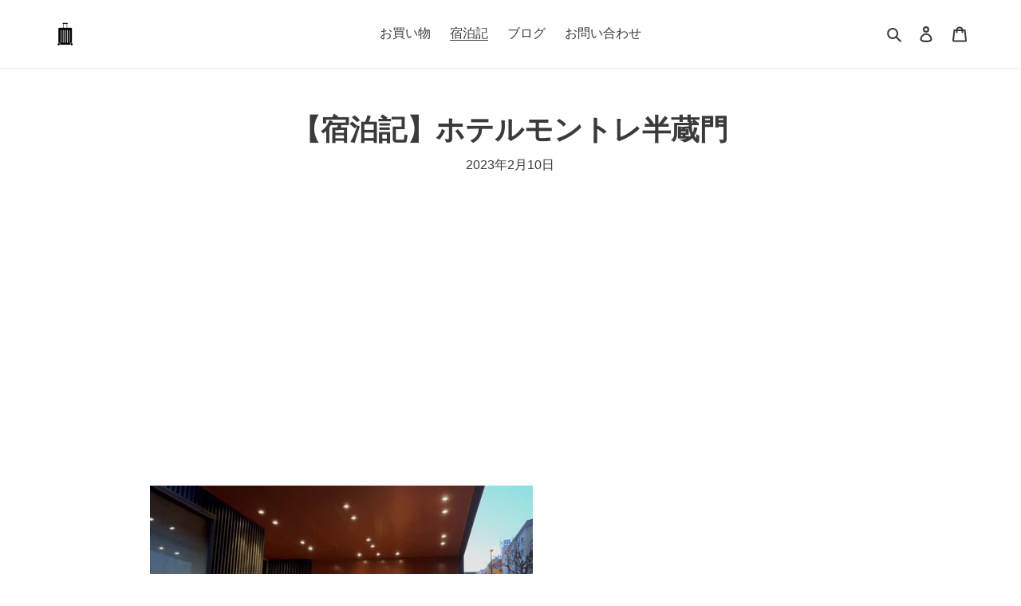

--- FILE ---
content_type: text/html; charset=utf-8
request_url: https://coro2go.com/blogs/hotelreview/hotelmonterey_hanzomon
body_size: 26795
content:
<!doctype html>
<html class="no-js" lang="ja">
<head><!--Content in content_for_header -->
<!--LayoutHub-Embed--><link rel="stylesheet" type="text/css" href="data:text/css;base64," media="all">
<!--LH--><!--/LayoutHub-Embed--><meta name=“google-site-verification” content=“mCcONV9CuyYqa4A9ojd-QvlTEWN8VV8cHE7VppNlpJo” /> 
  <meta charset="utf-8">
  <meta http-equiv="X-UA-Compatible" content="IE=edge,chrome=1">
  <meta name="viewport" content="width=device-width,initial-scale=1">
  <meta name="theme-color" content="#3a3a3a">

  <link rel="preconnect" href="https://cdn.shopify.com" crossorigin>
  <link rel="preconnect" href="https://fonts.shopifycdn.com" crossorigin>
  <link rel="preconnect" href="https://monorail-edge.shopifysvc.com"><link rel="preload" href="//coro2go.com/cdn/shop/t/1/assets/theme.css?v=136619971045174987231618570232" as="style">
  <link rel="preload" as="font" href="" type="font/woff2" crossorigin>
  <link rel="preload" as="font" href="" type="font/woff2" crossorigin>
  <link rel="preload" as="font" href="" type="font/woff2" crossorigin>
  <link rel="preload" href="//coro2go.com/cdn/shop/t/1/assets/theme.js?v=20177681164921879581618570233" as="script">
  <link rel="preload" href="//coro2go.com/cdn/shop/t/1/assets/lazysizes.js?v=63098554868324070131618570232" as="script"><link rel="canonical" href="https://coro2go.com/blogs/hotelreview/hotelmonterey_hanzomon"><link rel="shortcut icon" href="//coro2go.com/cdn/shop/files/a_1223e569-f941-45c4-91d5-158a10799868_32x32.png?v=1679968501" type="image/png"><title>【宿泊記】ホテルモントレ半蔵門
&ndash; コロコロで行く？</title>


<link href="//coro2go.com/cdn/shop/t/1/assets/header4.css?v=129640623749690538341738301871" rel="stylesheet" type="text/css" media="all" />
<meta name="description" content="  駅チカで武道館から徒歩圏内、早朝に皇居ランができるといったコメントで高評価の『ホテルモントレ半蔵門』、開業は2006年9月でモントレ銀座より新しく2007年4月開業のモントレ赤坂とほぼ同じくらいの時期になります。全国旅行支援が使えたので少し高めのホテルに宿泊してみました。 1. 駅からのアクセス 2. ホテル 3. 近くの食事処 4. 基本情報 1.駅からのアクセス  東京メトロ半蔵門線の半蔵門駅では押上駅寄りのエスカレーターを上がり５番出口へ向かいます。帰路で半蔵門線を利用する場合は、改札内の階段でホームへ下る事になるので、左側の通路を後方へ進んだ先の改札を入るとホームへ下るエレベーターがあります。 5番出口には、上りエスカレ"><!-- /snippets/social-meta-tags.liquid -->


<meta property="og:site_name" content="コロコロで行く？">
<meta property="og:url" content="https://coro2go.com/blogs/hotelreview/hotelmonterey_hanzomon">
<meta property="og:title" content="【宿泊記】ホテルモントレ半蔵門">
<meta property="og:type" content="article">
<meta property="og:description" content="  駅チカで武道館から徒歩圏内、早朝に皇居ランができるといったコメントで高評価の『ホテルモントレ半蔵門』、開業は2006年9月でモントレ銀座より新しく2007年4月開業のモントレ赤坂とほぼ同じくらいの時期になります。全国旅行支援が使えたので少し高めのホテルに宿泊してみました。 1. 駅からのアクセス 2. ホテル 3. 近くの食事処 4. 基本情報 1.駅からのアクセス  東京メトロ半蔵門線の半蔵門駅では押上駅寄りのエスカレーターを上がり５番出口へ向かいます。帰路で半蔵門線を利用する場合は、改札内の階段でホームへ下る事になるので、左側の通路を後方へ進んだ先の改札を入るとホームへ下るエレベーターがあります。 5番出口には、上りエスカレ"><meta property="og:image" content="http://coro2go.com/cdn/shop/articles/497bd3547983bbb78c0350d2a98c72a4_afc4bf82-b8a3-4425-b5fd-8189045aae79.jpg?v=1750296520">
  <meta property="og:image:secure_url" content="https://coro2go.com/cdn/shop/articles/497bd3547983bbb78c0350d2a98c72a4_afc4bf82-b8a3-4425-b5fd-8189045aae79.jpg?v=1750296520">
  <meta property="og:image:width" content="1920">
  <meta property="og:image:height" content="1080">


<meta name="twitter:card" content="summary_large_image">
<meta name="twitter:title" content="【宿泊記】ホテルモントレ半蔵門">
<meta name="twitter:description" content="  駅チカで武道館から徒歩圏内、早朝に皇居ランができるといったコメントで高評価の『ホテルモントレ半蔵門』、開業は2006年9月でモントレ銀座より新しく2007年4月開業のモントレ赤坂とほぼ同じくらいの時期になります。全国旅行支援が使えたので少し高めのホテルに宿泊してみました。 1. 駅からのアクセス 2. ホテル 3. 近くの食事処 4. 基本情報 1.駅からのアクセス  東京メトロ半蔵門線の半蔵門駅では押上駅寄りのエスカレーターを上がり５番出口へ向かいます。帰路で半蔵門線を利用する場合は、改札内の階段でホームへ下る事になるので、左側の通路を後方へ進んだ先の改札を入るとホームへ下るエレベーターがあります。 5番出口には、上りエスカレ">

  
<style data-shopify>
:root {
    --color-text: #3a3a3a;
    --color-text-rgb: 58, 58, 58;
    --color-body-text: #333232;
    --color-sale-text: #EA0606;
    --color-small-button-text-border: #3a3a3a;
    --color-text-field: #ffffff;
    --color-text-field-text: #000000;
    --color-text-field-text-rgb: 0, 0, 0;

    --color-btn-primary: #3a3a3a;
    --color-btn-primary-darker: #212121;
    --color-btn-primary-text: #ffffff;

    --color-blankstate: rgba(51, 50, 50, 0.35);
    --color-blankstate-border: rgba(51, 50, 50, 0.2);
    --color-blankstate-background: rgba(51, 50, 50, 0.1);

    --color-text-focus:#606060;
    --color-overlay-text-focus:#e6e6e6;
    --color-btn-primary-focus:#606060;
    --color-btn-social-focus:#d2d2d2;
    --color-small-button-text-border-focus:#606060;
    --predictive-search-focus:#f2f2f2;

    --color-body: #ffffff;
    --color-bg: #ffffff;
    --color-bg-rgb: 255, 255, 255;
    --color-bg-alt: rgba(51, 50, 50, 0.05);
    --color-bg-currency-selector: rgba(51, 50, 50, 0.2);

    --color-overlay-title-text: #ffffff;
    --color-image-overlay: #685858;
    --color-image-overlay-rgb: 104, 88, 88;--opacity-image-overlay: 0.4;--hover-overlay-opacity: 0.8;

    --color-border: #ebebeb;
    --color-border-form: #cccccc;
    --color-border-form-darker: #b3b3b3;

    --svg-select-icon: url(//coro2go.com/cdn/shop/t/1/assets/ico-select.svg?v=29003672709104678581618570249);
    --slick-img-url: url(//coro2go.com/cdn/shop/t/1/assets/ajax-loader.gif?v=41356863302472015721618570229);

    --font-weight-body--bold: 700;
    --font-weight-body--bolder: 700;

    --font-stack-header: Helvetica, Arial, sans-serif;
    --font-style-header: normal;
    --font-weight-header: 700;

    --font-stack-body: Helvetica, Arial, sans-serif;
    --font-style-body: normal;
    --font-weight-body: 400;

    --font-size-header: 27;

    --font-size-base: 16;

    --font-h1-desktop: 36;
    --font-h1-mobile: 33;
    --font-h2-desktop: 21;
    --font-h2-mobile: 18;
    --font-h3-mobile: 21;
    --font-h4-desktop: 18;
    --font-h4-mobile: 16;
    --font-h5-desktop: 15;
    --font-h5-mobile: 14;
    --font-h6-desktop: 14;
    --font-h6-mobile: 13;

    --font-mega-title-large-desktop: 67;

    --font-rich-text-large: 18;
    --font-rich-text-small: 14;

    
--color-video-bg: #f2f2f2;

    
    --global-color-image-loader-primary: rgba(58, 58, 58, 0.06);
    --global-color-image-loader-secondary: rgba(58, 58, 58, 0.12);
  }
</style>


  <style>*,::after,::before{box-sizing:border-box}body{margin:0}body,html{background-color:var(--color-body)}body,button{font-size:calc(var(--font-size-base) * 1px);font-family:var(--font-stack-body);font-style:var(--font-style-body);font-weight:var(--font-weight-body);color:var(--color-text);line-height:1.5}body,button{-webkit-font-smoothing:antialiased;-webkit-text-size-adjust:100%}.border-bottom{border-bottom:1px solid var(--color-border)}.btn--link{background-color:transparent;border:0;margin:0;color:var(--color-text);text-align:left}.text-right{text-align:right}.icon{display:inline-block;width:20px;height:20px;vertical-align:middle;fill:currentColor}.icon__fallback-text,.visually-hidden{position:absolute!important;overflow:hidden;clip:rect(0 0 0 0);height:1px;width:1px;margin:-1px;padding:0;border:0}svg.icon:not(.icon--full-color) circle,svg.icon:not(.icon--full-color) ellipse,svg.icon:not(.icon--full-color) g,svg.icon:not(.icon--full-color) line,svg.icon:not(.icon--full-color) path,svg.icon:not(.icon--full-color) polygon,svg.icon:not(.icon--full-color) polyline,svg.icon:not(.icon--full-color) rect,symbol.icon:not(.icon--full-color) circle,symbol.icon:not(.icon--full-color) ellipse,symbol.icon:not(.icon--full-color) g,symbol.icon:not(.icon--full-color) line,symbol.icon:not(.icon--full-color) path,symbol.icon:not(.icon--full-color) polygon,symbol.icon:not(.icon--full-color) polyline,symbol.icon:not(.icon--full-color) rect{fill:inherit;stroke:inherit}li{list-style:none}.list--inline{padding:0;margin:0}.list--inline>li{display:inline-block;margin-bottom:0;vertical-align:middle}a{color:var(--color-text);text-decoration:none}.h1,.h2,h1,h2{margin:0 0 17.5px;font-family:var(--font-stack-header);font-style:var(--font-style-header);font-weight:var(--font-weight-header);line-height:1.2;overflow-wrap:break-word;word-wrap:break-word}.h1 a,.h2 a,h1 a,h2 a{color:inherit;text-decoration:none;font-weight:inherit}.h1,h1{font-size:calc(((var(--font-h1-desktop))/ (var(--font-size-base))) * 1em);text-transform:none;letter-spacing:0}@media only screen and (max-width:749px){.h1,h1{font-size:calc(((var(--font-h1-mobile))/ (var(--font-size-base))) * 1em)}}.h2,h2{font-size:calc(((var(--font-h2-desktop))/ (var(--font-size-base))) * 1em);text-transform:uppercase;letter-spacing:.1em}@media only screen and (max-width:749px){.h2,h2{font-size:calc(((var(--font-h2-mobile))/ (var(--font-size-base))) * 1em)}}p{color:var(--color-body-text);margin:0 0 19.44444px}@media only screen and (max-width:749px){p{font-size:calc(((var(--font-size-base) - 1)/ (var(--font-size-base))) * 1em)}}p:last-child{margin-bottom:0}@media only screen and (max-width:749px){.small--hide{display:none!important}}.grid{list-style:none;margin:0;padding:0;margin-left:-30px}.grid::after{content:'';display:table;clear:both}@media only screen and (max-width:749px){.grid{margin-left:-22px}}.grid::after{content:'';display:table;clear:both}.grid--no-gutters{margin-left:0}.grid--no-gutters .grid__item{padding-left:0}.grid--table{display:table;table-layout:fixed;width:100%}.grid--table>.grid__item{float:none;display:table-cell;vertical-align:middle}.grid__item{float:left;padding-left:30px;width:100%}@media only screen and (max-width:749px){.grid__item{padding-left:22px}}.grid__item[class*="--push"]{position:relative}@media only screen and (min-width:750px){.medium-up--one-quarter{width:25%}.medium-up--push-one-third{width:33.33%}.medium-up--one-half{width:50%}.medium-up--push-one-third{left:33.33%;position:relative}}.site-header{position:relative;background-color:var(--color-body)}@media only screen and (max-width:749px){.site-header{border-bottom:1px solid var(--color-border)}}@media only screen and (min-width:750px){.site-header{padding:0 55px}.site-header.logo--center{padding-top:30px}}.site-header__logo{margin:15px 0}.logo-align--center .site-header__logo{text-align:center;margin:0 auto}@media only screen and (max-width:749px){.logo-align--center .site-header__logo{text-align:left;margin:15px 0}}@media only screen and (max-width:749px){.site-header__logo{padding-left:22px;text-align:left}.site-header__logo img{margin:0}}.site-header__logo-link{display:inline-block;word-break:break-word}@media only screen and (min-width:750px){.logo-align--center .site-header__logo-link{margin:0 auto}}.site-header__logo-image{display:block}@media only screen and (min-width:750px){.site-header__logo-image{margin:0 auto}}.site-header__logo-image img{width:100%}.site-header__logo-image--centered img{margin:0 auto}.site-header__logo img{display:block}.site-header__icons{position:relative;white-space:nowrap}@media only screen and (max-width:749px){.site-header__icons{width:auto;padding-right:13px}.site-header__icons .btn--link,.site-header__icons .site-header__cart{font-size:calc(((var(--font-size-base))/ (var(--font-size-base))) * 1em)}}.site-header__icons-wrapper{position:relative;display:-webkit-flex;display:-ms-flexbox;display:flex;width:100%;-ms-flex-align:center;-webkit-align-items:center;-moz-align-items:center;-ms-align-items:center;-o-align-items:center;align-items:center;-webkit-justify-content:flex-end;-ms-justify-content:flex-end;justify-content:flex-end}.site-header__account,.site-header__cart,.site-header__search{position:relative}.site-header__search.site-header__icon{display:none}@media only screen and (min-width:1400px){.site-header__search.site-header__icon{display:block}}.site-header__search-toggle{display:block}@media only screen and (min-width:750px){.site-header__account,.site-header__cart{padding:10px 11px}}.site-header__cart-title,.site-header__search-title{position:absolute!important;overflow:hidden;clip:rect(0 0 0 0);height:1px;width:1px;margin:-1px;padding:0;border:0;display:block;vertical-align:middle}.site-header__cart-title{margin-right:3px}.site-header__cart-count{display:flex;align-items:center;justify-content:center;position:absolute;right:.4rem;top:.2rem;font-weight:700;background-color:var(--color-btn-primary);color:var(--color-btn-primary-text);border-radius:50%;min-width:1em;height:1em}.site-header__cart-count span{font-family:HelveticaNeue,"Helvetica Neue",Helvetica,Arial,sans-serif;font-size:calc(11em / 16);line-height:1}@media only screen and (max-width:749px){.site-header__cart-count{top:calc(7em / 16);right:0;border-radius:50%;min-width:calc(19em / 16);height:calc(19em / 16)}}@media only screen and (max-width:749px){.site-header__cart-count span{padding:.25em calc(6em / 16);font-size:12px}}.site-header__menu{display:none}@media only screen and (max-width:749px){.site-header__icon{display:inline-block;vertical-align:middle;padding:10px 11px;margin:0}}@media only screen and (min-width:750px){.site-header__icon .icon-search{margin-right:3px}}.announcement-bar{z-index:10;position:relative;text-align:center;border-bottom:1px solid transparent;padding:2px}.announcement-bar__link{display:block}.announcement-bar__message{display:block;padding:11px 22px;font-size:calc(((16)/ (var(--font-size-base))) * 1em);font-weight:var(--font-weight-header)}@media only screen and (min-width:750px){.announcement-bar__message{padding-left:55px;padding-right:55px}}.site-nav{position:relative;padding:0;text-align:center;margin:25px 0}.site-nav a{padding:3px 10px}.site-nav__link{display:block;white-space:nowrap}.site-nav--centered .site-nav__link{padding-top:0}.site-nav__link .icon-chevron-down{width:calc(8em / 16);height:calc(8em / 16);margin-left:.5rem}.site-nav__label{border-bottom:1px solid transparent}.site-nav__link--active .site-nav__label{border-bottom-color:var(--color-text)}.site-nav__link--button{border:none;background-color:transparent;padding:3px 10px}.site-header__mobile-nav{z-index:11;position:relative;background-color:var(--color-body)}@media only screen and (max-width:749px){.site-header__mobile-nav{display:-webkit-flex;display:-ms-flexbox;display:flex;width:100%;-ms-flex-align:center;-webkit-align-items:center;-moz-align-items:center;-ms-align-items:center;-o-align-items:center;align-items:center}}.mobile-nav--open .icon-close{display:none}.main-content{opacity:0}.main-content .shopify-section{display:none}.main-content .shopify-section:first-child{display:inherit}.critical-hidden{display:none}</style>

  <!-- Global site tag (gtag.js) - Google Analytics -->
<script async src="https://www.googletagmanager.com/gtag/js?id=G-EL7TE3N1R3"></script>
<script>
  window.dataLayer = window.dataLayer || [];
  function gtag(){dataLayer.push(arguments);}
  gtag('js', new Date());

  gtag('config', 'G-EL7TE3N1R3');
</script>
  
  <script>
    window.performance.mark('debut:theme_stylesheet_loaded.start');

    function onLoadStylesheet() {
      performance.mark('debut:theme_stylesheet_loaded.end');
      performance.measure('debut:theme_stylesheet_loaded', 'debut:theme_stylesheet_loaded.start', 'debut:theme_stylesheet_loaded.end');

      var url = "//coro2go.com/cdn/shop/t/1/assets/theme.css?v=136619971045174987231618570232";
      var link = document.querySelector('link[href="' + url + '"]');
      link.loaded = true;
      link.dispatchEvent(new Event('load'));
    }
  </script>

  <link rel="stylesheet" href="//coro2go.com/cdn/shop/t/1/assets/theme.css?v=136619971045174987231618570232" type="text/css" media="print" onload="this.media='all';onLoadStylesheet()">

  <style>
    
    
    
    
    
    
  </style>

  <script>
    var theme = {
      breakpoints: {
        medium: 750,
        large: 990,
        widescreen: 1400
      },
      strings: {
        addToCart: "カートに追加する",
        soldOut: "準備中",
        unavailable: "お取り扱いできません",
        regularPrice: "通常価格",
        salePrice: "販売価格",
        sale: "セール",
        fromLowestPrice: "[price]から",
        vendor: "販売元",
        showMore: "さらに表示する",
        showLess: "表示を減らす",
        searchFor: "検索する",
        addressError: "住所を調べる際にエラーが発生しました",
        addressNoResults: "その住所は見つかりませんでした",
        addressQueryLimit: "Google APIの使用量の制限を超えました。\u003ca href=\"https:\/\/developers.google.com\/maps\/premium\/usage-limits\"\u003eプレミアムプラン\u003c\/a\u003eへのアップグレードをご検討ください。",
        authError: "あなたのGoogle Mapsのアカウント認証で問題が発生しました。",
        newWindow: "新しいウィンドウで開く",
        external: "外部のウェブサイトに移動します。",
        newWindowExternal: "外部のウェブサイトを新しいウィンドウで開く",
        removeLabel: "[product] を削除する",
        update: "アップデート",
        quantity: "数量",
        discountedTotal: "ディスカウント合計",
        regularTotal: "通常合計",
        priceColumn: "ディスカウントの詳細については価格列を参照してください。",
        quantityMinimumMessage: "数量は1以上でなければなりません",
        cartError: "お客様のカートをアップデートするときにエラーが発生しました。再度お試しください。",
        removedItemMessage: "カートから \u003cspan class=\"cart__removed-product-details\"\u003e([quantity]) 個の[link]\u003c\/span\u003eが消去されました。",
        unitPrice: "単価",
        unitPriceSeparator: "あたり",
        oneCartCount: "1個のアイテム",
        otherCartCount: "[count]個のアイテム",
        quantityLabel: "数量: [count]",
        products: "商品",
        loading: "読み込んでいます",
        number_of_results: "[result_number]\/[results_count]",
        number_of_results_found: "[results_count]件の結果が見つかりました",
        one_result_found: "1件の結果が見つかりました"
      },
      moneyFormat: "¥{{amount_no_decimals}}",
      moneyFormatWithCurrency: "¥{{amount_no_decimals}} JPY",
      settings: {
        predictiveSearchEnabled: true,
        predictiveSearchShowPrice: false,
        predictiveSearchShowVendor: false
      },
      stylesheet: "//coro2go.com/cdn/shop/t/1/assets/theme.css?v=136619971045174987231618570232"
    }

    document.documentElement.className = document.documentElement.className.replace('no-js', 'js');
  </script><script src="//coro2go.com/cdn/shop/t/1/assets/theme.js?v=20177681164921879581618570233" defer="defer"></script>
  <script src="//coro2go.com/cdn/shop/t/1/assets/lazysizes.js?v=63098554868324070131618570232" async="async"></script>

  <script type="text/javascript">
    if (window.MSInputMethodContext && document.documentMode) {
      var scripts = document.getElementsByTagName('script')[0];
      var polyfill = document.createElement("script");
      polyfill.defer = true;
      polyfill.src = "//coro2go.com/cdn/shop/t/1/assets/ie11CustomProperties.min.js?v=146208399201472936201618570231";

      scripts.parentNode.insertBefore(polyfill, scripts);
    }
  </script>

  <script>window.performance && window.performance.mark && window.performance.mark('shopify.content_for_header.start');</script><meta id="shopify-digital-wallet" name="shopify-digital-wallet" content="/56365711533/digital_wallets/dialog">
<meta name="shopify-checkout-api-token" content="c7c1bb8cdcbd2352e979c742c1fdc94c">
<meta id="in-context-paypal-metadata" data-shop-id="56365711533" data-venmo-supported="false" data-environment="production" data-locale="ja_JP" data-paypal-v4="true" data-currency="JPY">
<link rel="alternate" type="application/atom+xml" title="Feed" href="/blogs/hotelreview.atom" />
<script async="async" src="/checkouts/internal/preloads.js?locale=ja-JP"></script>
<script id="apple-pay-shop-capabilities" type="application/json">{"shopId":56365711533,"countryCode":"JP","currencyCode":"JPY","merchantCapabilities":["supports3DS"],"merchantId":"gid:\/\/shopify\/Shop\/56365711533","merchantName":"コロコロで行く？","requiredBillingContactFields":["postalAddress","email"],"requiredShippingContactFields":["postalAddress","email"],"shippingType":"shipping","supportedNetworks":["visa","masterCard","amex","jcb","discover"],"total":{"type":"pending","label":"コロコロで行く？","amount":"1.00"},"shopifyPaymentsEnabled":true,"supportsSubscriptions":true}</script>
<script id="shopify-features" type="application/json">{"accessToken":"c7c1bb8cdcbd2352e979c742c1fdc94c","betas":["rich-media-storefront-analytics"],"domain":"coro2go.com","predictiveSearch":false,"shopId":56365711533,"locale":"ja"}</script>
<script>var Shopify = Shopify || {};
Shopify.shop = "coro2go.myshopify.com";
Shopify.locale = "ja";
Shopify.currency = {"active":"JPY","rate":"1.0"};
Shopify.country = "JP";
Shopify.theme = {"name":"Debut","id":122103169197,"schema_name":"Debut","schema_version":"17.12.0","theme_store_id":796,"role":"main"};
Shopify.theme.handle = "null";
Shopify.theme.style = {"id":null,"handle":null};
Shopify.cdnHost = "coro2go.com/cdn";
Shopify.routes = Shopify.routes || {};
Shopify.routes.root = "/";</script>
<script type="module">!function(o){(o.Shopify=o.Shopify||{}).modules=!0}(window);</script>
<script>!function(o){function n(){var o=[];function n(){o.push(Array.prototype.slice.apply(arguments))}return n.q=o,n}var t=o.Shopify=o.Shopify||{};t.loadFeatures=n(),t.autoloadFeatures=n()}(window);</script>
<script id="shop-js-analytics" type="application/json">{"pageType":"article"}</script>
<script defer="defer" async type="module" src="//coro2go.com/cdn/shopifycloud/shop-js/modules/v2/client.init-shop-cart-sync_CSE-8ASR.ja.esm.js"></script>
<script defer="defer" async type="module" src="//coro2go.com/cdn/shopifycloud/shop-js/modules/v2/chunk.common_DDD8GOhs.esm.js"></script>
<script defer="defer" async type="module" src="//coro2go.com/cdn/shopifycloud/shop-js/modules/v2/chunk.modal_B6JNj9sU.esm.js"></script>
<script type="module">
  await import("//coro2go.com/cdn/shopifycloud/shop-js/modules/v2/client.init-shop-cart-sync_CSE-8ASR.ja.esm.js");
await import("//coro2go.com/cdn/shopifycloud/shop-js/modules/v2/chunk.common_DDD8GOhs.esm.js");
await import("//coro2go.com/cdn/shopifycloud/shop-js/modules/v2/chunk.modal_B6JNj9sU.esm.js");

  window.Shopify.SignInWithShop?.initShopCartSync?.({"fedCMEnabled":true,"windoidEnabled":true});

</script>
<script id="__st">var __st={"a":56365711533,"offset":32400,"reqid":"faf8fc65-e03f-4bd1-8206-248f7553a27c-1769743003","pageurl":"coro2go.com\/blogs\/hotelreview\/hotelmonterey_hanzomon","s":"articles-559141028013","u":"e1c91649a3f5","p":"article","rtyp":"article","rid":559141028013};</script>
<script>window.ShopifyPaypalV4VisibilityTracking = true;</script>
<script id="captcha-bootstrap">!function(){'use strict';const t='contact',e='account',n='new_comment',o=[[t,t],['blogs',n],['comments',n],[t,'customer']],c=[[e,'customer_login'],[e,'guest_login'],[e,'recover_customer_password'],[e,'create_customer']],r=t=>t.map((([t,e])=>`form[action*='/${t}']:not([data-nocaptcha='true']) input[name='form_type'][value='${e}']`)).join(','),a=t=>()=>t?[...document.querySelectorAll(t)].map((t=>t.form)):[];function s(){const t=[...o],e=r(t);return a(e)}const i='password',u='form_key',d=['recaptcha-v3-token','g-recaptcha-response','h-captcha-response',i],f=()=>{try{return window.sessionStorage}catch{return}},m='__shopify_v',_=t=>t.elements[u];function p(t,e,n=!1){try{const o=window.sessionStorage,c=JSON.parse(o.getItem(e)),{data:r}=function(t){const{data:e,action:n}=t;return t[m]||n?{data:e,action:n}:{data:t,action:n}}(c);for(const[e,n]of Object.entries(r))t.elements[e]&&(t.elements[e].value=n);n&&o.removeItem(e)}catch(o){console.error('form repopulation failed',{error:o})}}const l='form_type',E='cptcha';function T(t){t.dataset[E]=!0}const w=window,h=w.document,L='Shopify',v='ce_forms',y='captcha';let A=!1;((t,e)=>{const n=(g='f06e6c50-85a8-45c8-87d0-21a2b65856fe',I='https://cdn.shopify.com/shopifycloud/storefront-forms-hcaptcha/ce_storefront_forms_captcha_hcaptcha.v1.5.2.iife.js',D={infoText:'hCaptchaによる保護',privacyText:'プライバシー',termsText:'利用規約'},(t,e,n)=>{const o=w[L][v],c=o.bindForm;if(c)return c(t,g,e,D).then(n);var r;o.q.push([[t,g,e,D],n]),r=I,A||(h.body.append(Object.assign(h.createElement('script'),{id:'captcha-provider',async:!0,src:r})),A=!0)});var g,I,D;w[L]=w[L]||{},w[L][v]=w[L][v]||{},w[L][v].q=[],w[L][y]=w[L][y]||{},w[L][y].protect=function(t,e){n(t,void 0,e),T(t)},Object.freeze(w[L][y]),function(t,e,n,w,h,L){const[v,y,A,g]=function(t,e,n){const i=e?o:[],u=t?c:[],d=[...i,...u],f=r(d),m=r(i),_=r(d.filter((([t,e])=>n.includes(e))));return[a(f),a(m),a(_),s()]}(w,h,L),I=t=>{const e=t.target;return e instanceof HTMLFormElement?e:e&&e.form},D=t=>v().includes(t);t.addEventListener('submit',(t=>{const e=I(t);if(!e)return;const n=D(e)&&!e.dataset.hcaptchaBound&&!e.dataset.recaptchaBound,o=_(e),c=g().includes(e)&&(!o||!o.value);(n||c)&&t.preventDefault(),c&&!n&&(function(t){try{if(!f())return;!function(t){const e=f();if(!e)return;const n=_(t);if(!n)return;const o=n.value;o&&e.removeItem(o)}(t);const e=Array.from(Array(32),(()=>Math.random().toString(36)[2])).join('');!function(t,e){_(t)||t.append(Object.assign(document.createElement('input'),{type:'hidden',name:u})),t.elements[u].value=e}(t,e),function(t,e){const n=f();if(!n)return;const o=[...t.querySelectorAll(`input[type='${i}']`)].map((({name:t})=>t)),c=[...d,...o],r={};for(const[a,s]of new FormData(t).entries())c.includes(a)||(r[a]=s);n.setItem(e,JSON.stringify({[m]:1,action:t.action,data:r}))}(t,e)}catch(e){console.error('failed to persist form',e)}}(e),e.submit())}));const S=(t,e)=>{t&&!t.dataset[E]&&(n(t,e.some((e=>e===t))),T(t))};for(const o of['focusin','change'])t.addEventListener(o,(t=>{const e=I(t);D(e)&&S(e,y())}));const B=e.get('form_key'),M=e.get(l),P=B&&M;t.addEventListener('DOMContentLoaded',(()=>{const t=y();if(P)for(const e of t)e.elements[l].value===M&&p(e,B);[...new Set([...A(),...v().filter((t=>'true'===t.dataset.shopifyCaptcha))])].forEach((e=>S(e,t)))}))}(h,new URLSearchParams(w.location.search),n,t,e,['guest_login'])})(!0,!0)}();</script>
<script integrity="sha256-4kQ18oKyAcykRKYeNunJcIwy7WH5gtpwJnB7kiuLZ1E=" data-source-attribution="shopify.loadfeatures" defer="defer" src="//coro2go.com/cdn/shopifycloud/storefront/assets/storefront/load_feature-a0a9edcb.js" crossorigin="anonymous"></script>
<script data-source-attribution="shopify.dynamic_checkout.dynamic.init">var Shopify=Shopify||{};Shopify.PaymentButton=Shopify.PaymentButton||{isStorefrontPortableWallets:!0,init:function(){window.Shopify.PaymentButton.init=function(){};var t=document.createElement("script");t.src="https://coro2go.com/cdn/shopifycloud/portable-wallets/latest/portable-wallets.ja.js",t.type="module",document.head.appendChild(t)}};
</script>
<script data-source-attribution="shopify.dynamic_checkout.buyer_consent">
  function portableWalletsHideBuyerConsent(e){var t=document.getElementById("shopify-buyer-consent"),n=document.getElementById("shopify-subscription-policy-button");t&&n&&(t.classList.add("hidden"),t.setAttribute("aria-hidden","true"),n.removeEventListener("click",e))}function portableWalletsShowBuyerConsent(e){var t=document.getElementById("shopify-buyer-consent"),n=document.getElementById("shopify-subscription-policy-button");t&&n&&(t.classList.remove("hidden"),t.removeAttribute("aria-hidden"),n.addEventListener("click",e))}window.Shopify?.PaymentButton&&(window.Shopify.PaymentButton.hideBuyerConsent=portableWalletsHideBuyerConsent,window.Shopify.PaymentButton.showBuyerConsent=portableWalletsShowBuyerConsent);
</script>
<script data-source-attribution="shopify.dynamic_checkout.cart.bootstrap">document.addEventListener("DOMContentLoaded",(function(){function t(){return document.querySelector("shopify-accelerated-checkout-cart, shopify-accelerated-checkout")}if(t())Shopify.PaymentButton.init();else{new MutationObserver((function(e,n){t()&&(Shopify.PaymentButton.init(),n.disconnect())})).observe(document.body,{childList:!0,subtree:!0})}}));
</script>
<link id="shopify-accelerated-checkout-styles" rel="stylesheet" media="screen" href="https://coro2go.com/cdn/shopifycloud/portable-wallets/latest/accelerated-checkout-backwards-compat.css" crossorigin="anonymous">
<style id="shopify-accelerated-checkout-cart">
        #shopify-buyer-consent {
  margin-top: 1em;
  display: inline-block;
  width: 100%;
}

#shopify-buyer-consent.hidden {
  display: none;
}

#shopify-subscription-policy-button {
  background: none;
  border: none;
  padding: 0;
  text-decoration: underline;
  font-size: inherit;
  cursor: pointer;
}

#shopify-subscription-policy-button::before {
  box-shadow: none;
}

      </style>

<script>window.performance && window.performance.mark && window.performance.mark('shopify.content_for_header.end');</script>
   
  <script async src="https://pagead2.googlesyndication.com/pagead/js/adsbygoogle.js?client=ca-pub-2397641083733559"
     crossorigin="anonymous"></script>
  
<link href="https://monorail-edge.shopifysvc.com" rel="dns-prefetch">
<script>(function(){if ("sendBeacon" in navigator && "performance" in window) {try {var session_token_from_headers = performance.getEntriesByType('navigation')[0].serverTiming.find(x => x.name == '_s').description;} catch {var session_token_from_headers = undefined;}var session_cookie_matches = document.cookie.match(/_shopify_s=([^;]*)/);var session_token_from_cookie = session_cookie_matches && session_cookie_matches.length === 2 ? session_cookie_matches[1] : "";var session_token = session_token_from_headers || session_token_from_cookie || "";function handle_abandonment_event(e) {var entries = performance.getEntries().filter(function(entry) {return /monorail-edge.shopifysvc.com/.test(entry.name);});if (!window.abandonment_tracked && entries.length === 0) {window.abandonment_tracked = true;var currentMs = Date.now();var navigation_start = performance.timing.navigationStart;var payload = {shop_id: 56365711533,url: window.location.href,navigation_start,duration: currentMs - navigation_start,session_token,page_type: "article"};window.navigator.sendBeacon("https://monorail-edge.shopifysvc.com/v1/produce", JSON.stringify({schema_id: "online_store_buyer_site_abandonment/1.1",payload: payload,metadata: {event_created_at_ms: currentMs,event_sent_at_ms: currentMs}}));}}window.addEventListener('pagehide', handle_abandonment_event);}}());</script>
<script id="web-pixels-manager-setup">(function e(e,d,r,n,o){if(void 0===o&&(o={}),!Boolean(null===(a=null===(i=window.Shopify)||void 0===i?void 0:i.analytics)||void 0===a?void 0:a.replayQueue)){var i,a;window.Shopify=window.Shopify||{};var t=window.Shopify;t.analytics=t.analytics||{};var s=t.analytics;s.replayQueue=[],s.publish=function(e,d,r){return s.replayQueue.push([e,d,r]),!0};try{self.performance.mark("wpm:start")}catch(e){}var l=function(){var e={modern:/Edge?\/(1{2}[4-9]|1[2-9]\d|[2-9]\d{2}|\d{4,})\.\d+(\.\d+|)|Firefox\/(1{2}[4-9]|1[2-9]\d|[2-9]\d{2}|\d{4,})\.\d+(\.\d+|)|Chrom(ium|e)\/(9{2}|\d{3,})\.\d+(\.\d+|)|(Maci|X1{2}).+ Version\/(15\.\d+|(1[6-9]|[2-9]\d|\d{3,})\.\d+)([,.]\d+|)( \(\w+\)|)( Mobile\/\w+|) Safari\/|Chrome.+OPR\/(9{2}|\d{3,})\.\d+\.\d+|(CPU[ +]OS|iPhone[ +]OS|CPU[ +]iPhone|CPU IPhone OS|CPU iPad OS)[ +]+(15[._]\d+|(1[6-9]|[2-9]\d|\d{3,})[._]\d+)([._]\d+|)|Android:?[ /-](13[3-9]|1[4-9]\d|[2-9]\d{2}|\d{4,})(\.\d+|)(\.\d+|)|Android.+Firefox\/(13[5-9]|1[4-9]\d|[2-9]\d{2}|\d{4,})\.\d+(\.\d+|)|Android.+Chrom(ium|e)\/(13[3-9]|1[4-9]\d|[2-9]\d{2}|\d{4,})\.\d+(\.\d+|)|SamsungBrowser\/([2-9]\d|\d{3,})\.\d+/,legacy:/Edge?\/(1[6-9]|[2-9]\d|\d{3,})\.\d+(\.\d+|)|Firefox\/(5[4-9]|[6-9]\d|\d{3,})\.\d+(\.\d+|)|Chrom(ium|e)\/(5[1-9]|[6-9]\d|\d{3,})\.\d+(\.\d+|)([\d.]+$|.*Safari\/(?![\d.]+ Edge\/[\d.]+$))|(Maci|X1{2}).+ Version\/(10\.\d+|(1[1-9]|[2-9]\d|\d{3,})\.\d+)([,.]\d+|)( \(\w+\)|)( Mobile\/\w+|) Safari\/|Chrome.+OPR\/(3[89]|[4-9]\d|\d{3,})\.\d+\.\d+|(CPU[ +]OS|iPhone[ +]OS|CPU[ +]iPhone|CPU IPhone OS|CPU iPad OS)[ +]+(10[._]\d+|(1[1-9]|[2-9]\d|\d{3,})[._]\d+)([._]\d+|)|Android:?[ /-](13[3-9]|1[4-9]\d|[2-9]\d{2}|\d{4,})(\.\d+|)(\.\d+|)|Mobile Safari.+OPR\/([89]\d|\d{3,})\.\d+\.\d+|Android.+Firefox\/(13[5-9]|1[4-9]\d|[2-9]\d{2}|\d{4,})\.\d+(\.\d+|)|Android.+Chrom(ium|e)\/(13[3-9]|1[4-9]\d|[2-9]\d{2}|\d{4,})\.\d+(\.\d+|)|Android.+(UC? ?Browser|UCWEB|U3)[ /]?(15\.([5-9]|\d{2,})|(1[6-9]|[2-9]\d|\d{3,})\.\d+)\.\d+|SamsungBrowser\/(5\.\d+|([6-9]|\d{2,})\.\d+)|Android.+MQ{2}Browser\/(14(\.(9|\d{2,})|)|(1[5-9]|[2-9]\d|\d{3,})(\.\d+|))(\.\d+|)|K[Aa][Ii]OS\/(3\.\d+|([4-9]|\d{2,})\.\d+)(\.\d+|)/},d=e.modern,r=e.legacy,n=navigator.userAgent;return n.match(d)?"modern":n.match(r)?"legacy":"unknown"}(),u="modern"===l?"modern":"legacy",c=(null!=n?n:{modern:"",legacy:""})[u],f=function(e){return[e.baseUrl,"/wpm","/b",e.hashVersion,"modern"===e.buildTarget?"m":"l",".js"].join("")}({baseUrl:d,hashVersion:r,buildTarget:u}),m=function(e){var d=e.version,r=e.bundleTarget,n=e.surface,o=e.pageUrl,i=e.monorailEndpoint;return{emit:function(e){var a=e.status,t=e.errorMsg,s=(new Date).getTime(),l=JSON.stringify({metadata:{event_sent_at_ms:s},events:[{schema_id:"web_pixels_manager_load/3.1",payload:{version:d,bundle_target:r,page_url:o,status:a,surface:n,error_msg:t},metadata:{event_created_at_ms:s}}]});if(!i)return console&&console.warn&&console.warn("[Web Pixels Manager] No Monorail endpoint provided, skipping logging."),!1;try{return self.navigator.sendBeacon.bind(self.navigator)(i,l)}catch(e){}var u=new XMLHttpRequest;try{return u.open("POST",i,!0),u.setRequestHeader("Content-Type","text/plain"),u.send(l),!0}catch(e){return console&&console.warn&&console.warn("[Web Pixels Manager] Got an unhandled error while logging to Monorail."),!1}}}}({version:r,bundleTarget:l,surface:e.surface,pageUrl:self.location.href,monorailEndpoint:e.monorailEndpoint});try{o.browserTarget=l,function(e){var d=e.src,r=e.async,n=void 0===r||r,o=e.onload,i=e.onerror,a=e.sri,t=e.scriptDataAttributes,s=void 0===t?{}:t,l=document.createElement("script"),u=document.querySelector("head"),c=document.querySelector("body");if(l.async=n,l.src=d,a&&(l.integrity=a,l.crossOrigin="anonymous"),s)for(var f in s)if(Object.prototype.hasOwnProperty.call(s,f))try{l.dataset[f]=s[f]}catch(e){}if(o&&l.addEventListener("load",o),i&&l.addEventListener("error",i),u)u.appendChild(l);else{if(!c)throw new Error("Did not find a head or body element to append the script");c.appendChild(l)}}({src:f,async:!0,onload:function(){if(!function(){var e,d;return Boolean(null===(d=null===(e=window.Shopify)||void 0===e?void 0:e.analytics)||void 0===d?void 0:d.initialized)}()){var d=window.webPixelsManager.init(e)||void 0;if(d){var r=window.Shopify.analytics;r.replayQueue.forEach((function(e){var r=e[0],n=e[1],o=e[2];d.publishCustomEvent(r,n,o)})),r.replayQueue=[],r.publish=d.publishCustomEvent,r.visitor=d.visitor,r.initialized=!0}}},onerror:function(){return m.emit({status:"failed",errorMsg:"".concat(f," has failed to load")})},sri:function(e){var d=/^sha384-[A-Za-z0-9+/=]+$/;return"string"==typeof e&&d.test(e)}(c)?c:"",scriptDataAttributes:o}),m.emit({status:"loading"})}catch(e){m.emit({status:"failed",errorMsg:(null==e?void 0:e.message)||"Unknown error"})}}})({shopId: 56365711533,storefrontBaseUrl: "https://coro2go.com",extensionsBaseUrl: "https://extensions.shopifycdn.com/cdn/shopifycloud/web-pixels-manager",monorailEndpoint: "https://monorail-edge.shopifysvc.com/unstable/produce_batch",surface: "storefront-renderer",enabledBetaFlags: ["2dca8a86"],webPixelsConfigList: [{"id":"525795501","configuration":"{\"config\":\"{\\\"pixel_id\\\":\\\"G-PC95LHMR20\\\",\\\"target_country\\\":\\\"JP\\\",\\\"gtag_events\\\":[{\\\"type\\\":\\\"search\\\",\\\"action_label\\\":\\\"G-PC95LHMR20\\\"},{\\\"type\\\":\\\"begin_checkout\\\",\\\"action_label\\\":\\\"G-PC95LHMR20\\\"},{\\\"type\\\":\\\"view_item\\\",\\\"action_label\\\":[\\\"G-PC95LHMR20\\\",\\\"MC-PVYC14B9BQ\\\"]},{\\\"type\\\":\\\"purchase\\\",\\\"action_label\\\":[\\\"G-PC95LHMR20\\\",\\\"MC-PVYC14B9BQ\\\"]},{\\\"type\\\":\\\"page_view\\\",\\\"action_label\\\":[\\\"G-PC95LHMR20\\\",\\\"MC-PVYC14B9BQ\\\"]},{\\\"type\\\":\\\"add_payment_info\\\",\\\"action_label\\\":\\\"G-PC95LHMR20\\\"},{\\\"type\\\":\\\"add_to_cart\\\",\\\"action_label\\\":\\\"G-PC95LHMR20\\\"}],\\\"enable_monitoring_mode\\\":false}\"}","eventPayloadVersion":"v1","runtimeContext":"OPEN","scriptVersion":"b2a88bafab3e21179ed38636efcd8a93","type":"APP","apiClientId":1780363,"privacyPurposes":[],"dataSharingAdjustments":{"protectedCustomerApprovalScopes":["read_customer_address","read_customer_email","read_customer_name","read_customer_personal_data","read_customer_phone"]}},{"id":"101089453","eventPayloadVersion":"v1","runtimeContext":"LAX","scriptVersion":"1","type":"CUSTOM","privacyPurposes":["ANALYTICS"],"name":"Google Analytics tag (migrated)"},{"id":"shopify-app-pixel","configuration":"{}","eventPayloadVersion":"v1","runtimeContext":"STRICT","scriptVersion":"0450","apiClientId":"shopify-pixel","type":"APP","privacyPurposes":["ANALYTICS","MARKETING"]},{"id":"shopify-custom-pixel","eventPayloadVersion":"v1","runtimeContext":"LAX","scriptVersion":"0450","apiClientId":"shopify-pixel","type":"CUSTOM","privacyPurposes":["ANALYTICS","MARKETING"]}],isMerchantRequest: false,initData: {"shop":{"name":"コロコロで行く？","paymentSettings":{"currencyCode":"JPY"},"myshopifyDomain":"coro2go.myshopify.com","countryCode":"JP","storefrontUrl":"https:\/\/coro2go.com"},"customer":null,"cart":null,"checkout":null,"productVariants":[],"purchasingCompany":null},},"https://coro2go.com/cdn","1d2a099fw23dfb22ep557258f5m7a2edbae",{"modern":"","legacy":""},{"shopId":"56365711533","storefrontBaseUrl":"https:\/\/coro2go.com","extensionBaseUrl":"https:\/\/extensions.shopifycdn.com\/cdn\/shopifycloud\/web-pixels-manager","surface":"storefront-renderer","enabledBetaFlags":"[\"2dca8a86\"]","isMerchantRequest":"false","hashVersion":"1d2a099fw23dfb22ep557258f5m7a2edbae","publish":"custom","events":"[[\"page_viewed\",{}]]"});</script><script>
  window.ShopifyAnalytics = window.ShopifyAnalytics || {};
  window.ShopifyAnalytics.meta = window.ShopifyAnalytics.meta || {};
  window.ShopifyAnalytics.meta.currency = 'JPY';
  var meta = {"page":{"pageType":"article","resourceType":"article","resourceId":559141028013,"requestId":"faf8fc65-e03f-4bd1-8206-248f7553a27c-1769743003"}};
  for (var attr in meta) {
    window.ShopifyAnalytics.meta[attr] = meta[attr];
  }
</script>
<script class="analytics">
  (function () {
    var customDocumentWrite = function(content) {
      var jquery = null;

      if (window.jQuery) {
        jquery = window.jQuery;
      } else if (window.Checkout && window.Checkout.$) {
        jquery = window.Checkout.$;
      }

      if (jquery) {
        jquery('body').append(content);
      }
    };

    var hasLoggedConversion = function(token) {
      if (token) {
        return document.cookie.indexOf('loggedConversion=' + token) !== -1;
      }
      return false;
    }

    var setCookieIfConversion = function(token) {
      if (token) {
        var twoMonthsFromNow = new Date(Date.now());
        twoMonthsFromNow.setMonth(twoMonthsFromNow.getMonth() + 2);

        document.cookie = 'loggedConversion=' + token + '; expires=' + twoMonthsFromNow;
      }
    }

    var trekkie = window.ShopifyAnalytics.lib = window.trekkie = window.trekkie || [];
    if (trekkie.integrations) {
      return;
    }
    trekkie.methods = [
      'identify',
      'page',
      'ready',
      'track',
      'trackForm',
      'trackLink'
    ];
    trekkie.factory = function(method) {
      return function() {
        var args = Array.prototype.slice.call(arguments);
        args.unshift(method);
        trekkie.push(args);
        return trekkie;
      };
    };
    for (var i = 0; i < trekkie.methods.length; i++) {
      var key = trekkie.methods[i];
      trekkie[key] = trekkie.factory(key);
    }
    trekkie.load = function(config) {
      trekkie.config = config || {};
      trekkie.config.initialDocumentCookie = document.cookie;
      var first = document.getElementsByTagName('script')[0];
      var script = document.createElement('script');
      script.type = 'text/javascript';
      script.onerror = function(e) {
        var scriptFallback = document.createElement('script');
        scriptFallback.type = 'text/javascript';
        scriptFallback.onerror = function(error) {
                var Monorail = {
      produce: function produce(monorailDomain, schemaId, payload) {
        var currentMs = new Date().getTime();
        var event = {
          schema_id: schemaId,
          payload: payload,
          metadata: {
            event_created_at_ms: currentMs,
            event_sent_at_ms: currentMs
          }
        };
        return Monorail.sendRequest("https://" + monorailDomain + "/v1/produce", JSON.stringify(event));
      },
      sendRequest: function sendRequest(endpointUrl, payload) {
        // Try the sendBeacon API
        if (window && window.navigator && typeof window.navigator.sendBeacon === 'function' && typeof window.Blob === 'function' && !Monorail.isIos12()) {
          var blobData = new window.Blob([payload], {
            type: 'text/plain'
          });

          if (window.navigator.sendBeacon(endpointUrl, blobData)) {
            return true;
          } // sendBeacon was not successful

        } // XHR beacon

        var xhr = new XMLHttpRequest();

        try {
          xhr.open('POST', endpointUrl);
          xhr.setRequestHeader('Content-Type', 'text/plain');
          xhr.send(payload);
        } catch (e) {
          console.log(e);
        }

        return false;
      },
      isIos12: function isIos12() {
        return window.navigator.userAgent.lastIndexOf('iPhone; CPU iPhone OS 12_') !== -1 || window.navigator.userAgent.lastIndexOf('iPad; CPU OS 12_') !== -1;
      }
    };
    Monorail.produce('monorail-edge.shopifysvc.com',
      'trekkie_storefront_load_errors/1.1',
      {shop_id: 56365711533,
      theme_id: 122103169197,
      app_name: "storefront",
      context_url: window.location.href,
      source_url: "//coro2go.com/cdn/s/trekkie.storefront.c59ea00e0474b293ae6629561379568a2d7c4bba.min.js"});

        };
        scriptFallback.async = true;
        scriptFallback.src = '//coro2go.com/cdn/s/trekkie.storefront.c59ea00e0474b293ae6629561379568a2d7c4bba.min.js';
        first.parentNode.insertBefore(scriptFallback, first);
      };
      script.async = true;
      script.src = '//coro2go.com/cdn/s/trekkie.storefront.c59ea00e0474b293ae6629561379568a2d7c4bba.min.js';
      first.parentNode.insertBefore(script, first);
    };
    trekkie.load(
      {"Trekkie":{"appName":"storefront","development":false,"defaultAttributes":{"shopId":56365711533,"isMerchantRequest":null,"themeId":122103169197,"themeCityHash":"6032815068162143618","contentLanguage":"ja","currency":"JPY","eventMetadataId":"1ac7b605-9267-4fe5-b61f-14ce3a001896"},"isServerSideCookieWritingEnabled":true,"monorailRegion":"shop_domain","enabledBetaFlags":["65f19447","b5387b81"]},"Session Attribution":{},"S2S":{"facebookCapiEnabled":false,"source":"trekkie-storefront-renderer","apiClientId":580111}}
    );

    var loaded = false;
    trekkie.ready(function() {
      if (loaded) return;
      loaded = true;

      window.ShopifyAnalytics.lib = window.trekkie;

      var originalDocumentWrite = document.write;
      document.write = customDocumentWrite;
      try { window.ShopifyAnalytics.merchantGoogleAnalytics.call(this); } catch(error) {};
      document.write = originalDocumentWrite;

      window.ShopifyAnalytics.lib.page(null,{"pageType":"article","resourceType":"article","resourceId":559141028013,"requestId":"faf8fc65-e03f-4bd1-8206-248f7553a27c-1769743003","shopifyEmitted":true});

      var match = window.location.pathname.match(/checkouts\/(.+)\/(thank_you|post_purchase)/)
      var token = match? match[1]: undefined;
      if (!hasLoggedConversion(token)) {
        setCookieIfConversion(token);
        
      }
    });


        var eventsListenerScript = document.createElement('script');
        eventsListenerScript.async = true;
        eventsListenerScript.src = "//coro2go.com/cdn/shopifycloud/storefront/assets/shop_events_listener-3da45d37.js";
        document.getElementsByTagName('head')[0].appendChild(eventsListenerScript);

})();</script>
  <script>
  if (!window.ga || (window.ga && typeof window.ga !== 'function')) {
    window.ga = function ga() {
      (window.ga.q = window.ga.q || []).push(arguments);
      if (window.Shopify && window.Shopify.analytics && typeof window.Shopify.analytics.publish === 'function') {
        window.Shopify.analytics.publish("ga_stub_called", {}, {sendTo: "google_osp_migration"});
      }
      console.error("Shopify's Google Analytics stub called with:", Array.from(arguments), "\nSee https://help.shopify.com/manual/promoting-marketing/pixels/pixel-migration#google for more information.");
    };
    if (window.Shopify && window.Shopify.analytics && typeof window.Shopify.analytics.publish === 'function') {
      window.Shopify.analytics.publish("ga_stub_initialized", {}, {sendTo: "google_osp_migration"});
    }
  }
</script>
<script
  defer
  src="https://coro2go.com/cdn/shopifycloud/perf-kit/shopify-perf-kit-3.1.0.min.js"
  data-application="storefront-renderer"
  data-shop-id="56365711533"
  data-render-region="gcp-us-east1"
  data-page-type="article"
  data-theme-instance-id="122103169197"
  data-theme-name="Debut"
  data-theme-version="17.12.0"
  data-monorail-region="shop_domain"
  data-resource-timing-sampling-rate="10"
  data-shs="true"
  data-shs-beacon="true"
  data-shs-export-with-fetch="true"
  data-shs-logs-sample-rate="1"
  data-shs-beacon-endpoint="https://coro2go.com/api/collect"
></script>
</head>

<body class="template-article">

  <a class="in-page-link visually-hidden skip-link" href="#MainContent">コンテンツにスキップする</a><style data-shopify>

  .cart-popup {
    box-shadow: 1px 1px 10px 2px rgba(235, 235, 235, 0.5);
  }</style><div class="cart-popup-wrapper cart-popup-wrapper--hidden critical-hidden" role="dialog" aria-modal="true" aria-labelledby="CartPopupHeading" data-cart-popup-wrapper>
  <div class="cart-popup" data-cart-popup tabindex="-1">
    <div class="cart-popup__header">
      <h2 id="CartPopupHeading" class="cart-popup__heading">カートに追加済み</h2>
      <button class="cart-popup__close" aria-label="閉じる" data-cart-popup-close><svg aria-hidden="true" focusable="false" role="presentation" class="icon icon-close" viewBox="0 0 40 40"><path d="M23.868 20.015L39.117 4.78c1.11-1.108 1.11-2.77 0-3.877-1.109-1.108-2.773-1.108-3.882 0L19.986 16.137 4.737.904C3.628-.204 1.965-.204.856.904c-1.11 1.108-1.11 2.77 0 3.877l15.249 15.234L.855 35.248c-1.108 1.108-1.108 2.77 0 3.877.555.554 1.248.831 1.942.831s1.386-.277 1.94-.83l15.25-15.234 15.248 15.233c.555.554 1.248.831 1.941.831s1.387-.277 1.941-.83c1.11-1.109 1.11-2.77 0-3.878L23.868 20.015z" class="layer"/></svg></button>
    </div>
    <div class="cart-popup-item">
      <div class="cart-popup-item__image-wrapper hide" data-cart-popup-image-wrapper data-image-loading-animation></div>
      <div class="cart-popup-item__description">
        <div>
          <h3 class="cart-popup-item__title" data-cart-popup-title></h3>
          <ul class="product-details" aria-label="商品の詳細" data-cart-popup-product-details></ul>
        </div>
        <div class="cart-popup-item__quantity">
          <span class="visually-hidden" data-cart-popup-quantity-label></span>
          <span aria-hidden="true">数量:</span>
          <span aria-hidden="true" data-cart-popup-quantity></span>
        </div>
      </div>
    </div>

    <a href="/cart" class="cart-popup__cta-link btn btn--secondary-accent">
      カートを見る (<span data-cart-popup-cart-quantity></span>)
    </a>

    <div class="cart-popup__dismiss">
      <button class="cart-popup__dismiss-button text-link text-link--accent" data-cart-popup-dismiss>
        買い物を続ける
      </button>
    </div>
  </div>
</div>

<div id="shopify-section-header" class="shopify-section">

<div id="SearchDrawer" class="search-bar drawer drawer--top critical-hidden" role="dialog" aria-modal="true" aria-label="検索する" data-predictive-search-drawer>
  <div class="search-bar__interior">
    <div class="search-form__container" data-search-form-container>
      <form class="search-form search-bar__form" action="/search" method="get" role="search">
        <div class="search-form__input-wrapper">
          <input
            type="text"
            name="q"
            placeholder="検索する"
            role="combobox"
            aria-autocomplete="list"
            aria-owns="predictive-search-results"
            aria-expanded="false"
            aria-label="検索する"
            aria-haspopup="listbox"
            class="search-form__input search-bar__input"
            data-predictive-search-drawer-input
            data-base-url="/search"
          />
          <input type="hidden" name="options[prefix]" value="last" aria-hidden="true" />
          <div class="predictive-search-wrapper predictive-search-wrapper--drawer" data-predictive-search-mount="drawer"></div>
        </div>

        <button class="search-bar__submit search-form__submit"
          type="submit"
          data-search-form-submit>
          <svg aria-hidden="true" focusable="false" role="presentation" class="icon icon-search" viewBox="0 0 37 40"><path d="M35.6 36l-9.8-9.8c4.1-5.4 3.6-13.2-1.3-18.1-5.4-5.4-14.2-5.4-19.7 0-5.4 5.4-5.4 14.2 0 19.7 2.6 2.6 6.1 4.1 9.8 4.1 3 0 5.9-1 8.3-2.8l9.8 9.8c.4.4.9.6 1.4.6s1-.2 1.4-.6c.9-.9.9-2.1.1-2.9zm-20.9-8.2c-2.6 0-5.1-1-7-2.9-3.9-3.9-3.9-10.1 0-14C9.6 9 12.2 8 14.7 8s5.1 1 7 2.9c3.9 3.9 3.9 10.1 0 14-1.9 1.9-4.4 2.9-7 2.9z"/></svg>
          <span class="icon__fallback-text">送信</span>
        </button>
      </form>

      <div class="search-bar__actions">
        <button type="button" class="btn--link search-bar__close js-drawer-close">
          <svg aria-hidden="true" focusable="false" role="presentation" class="icon icon-close" viewBox="0 0 40 40"><path d="M23.868 20.015L39.117 4.78c1.11-1.108 1.11-2.77 0-3.877-1.109-1.108-2.773-1.108-3.882 0L19.986 16.137 4.737.904C3.628-.204 1.965-.204.856.904c-1.11 1.108-1.11 2.77 0 3.877l15.249 15.234L.855 35.248c-1.108 1.108-1.108 2.77 0 3.877.555.554 1.248.831 1.942.831s1.386-.277 1.94-.83l15.25-15.234 15.248 15.233c.555.554 1.248.831 1.941.831s1.387-.277 1.941-.83c1.11-1.109 1.11-2.77 0-3.878L23.868 20.015z" class="layer"/></svg>
          <span class="icon__fallback-text">検索を閉じる</span>
        </button>
      </div>
    </div>
  </div>
</div>


<div data-section-id="header" data-section-type="header-section" data-header-section>
  

  <header class="site-header border-bottom logo--left" role="banner">
    <div class="grid grid--no-gutters grid--table site-header__mobile-nav">
      

      <div class="grid__item medium-up--one-quarter logo-align--left">
        
        
          <div class="h2 site-header__logo">
        
          
<a href="/" class="site-header__logo-image" data-image-loading-animation>
              
              <img class="lazyload js"
                   src="//coro2go.com/cdn/shop/files/a_b7fd4709-b90b-4fcd-b7f0-05d83244b802_300x300.png?v=1678749961"
                   data-src="//coro2go.com/cdn/shop/files/a_b7fd4709-b90b-4fcd-b7f0-05d83244b802_{width}x.png?v=1678749961"
                   data-widths="[180, 360, 540, 720, 900, 1080, 1296, 1512, 1728, 2048]"
                   data-aspectratio="1.0"
                   data-sizes="auto"
                   alt="コロコロで行く？"
                   style="max-width: 55px">
              <noscript>
                
                <img src="//coro2go.com/cdn/shop/files/a_b7fd4709-b90b-4fcd-b7f0-05d83244b802_55x.png?v=1678749961"
                     srcset="//coro2go.com/cdn/shop/files/a_b7fd4709-b90b-4fcd-b7f0-05d83244b802_55x.png?v=1678749961 1x, //coro2go.com/cdn/shop/files/a_b7fd4709-b90b-4fcd-b7f0-05d83244b802_55x@2x.png?v=1678749961 2x"
                     alt="コロコロで行く？"
                     style="max-width: 55px;">
              </noscript>
            </a>
          
        
          </div>
        
      </div>

      
        <nav class="grid__item medium-up--one-half small--hide" id="AccessibleNav" role="navigation">
          
<ul class="site-nav list--inline" id="SiteNav">
  



    
      <li >
        <a href="/collections/all"
          class="site-nav__link site-nav__link--main"
          
        >
          <span class="site-nav__label">お買い物</span>
        </a>
      </li>
    
  



    
      <li  class="site-nav--active">
        <a href="/blogs/hotelreview"
          class="site-nav__link site-nav__link--main site-nav__link--active"
          
        >
          <span class="site-nav__label">宿泊記</span>
        </a>
      </li>
    
  



    
      <li >
        <a href="/blogs/news"
          class="site-nav__link site-nav__link--main"
          
        >
          <span class="site-nav__label">ブログ</span>
        </a>
      </li>
    
  



    
      <li >
        <a href="/pages/%E3%81%8A%E5%95%8F%E3%81%84%E5%90%88%E3%82%8F%E3%81%9B"
          class="site-nav__link site-nav__link--main"
          
        >
          <span class="site-nav__label">お問い合わせ</span>
        </a>
      </li>
    
  
</ul>

        </nav>
      

      <div class="grid__item medium-up--one-quarter text-right site-header__icons site-header__icons--plus">
        <div class="site-header__icons-wrapper">

          <button type="button" class="btn--link site-header__icon site-header__search-toggle js-drawer-open-top" data-predictive-search-open-drawer>
            <svg aria-hidden="true" focusable="false" role="presentation" class="icon icon-search" viewBox="0 0 37 40"><path d="M35.6 36l-9.8-9.8c4.1-5.4 3.6-13.2-1.3-18.1-5.4-5.4-14.2-5.4-19.7 0-5.4 5.4-5.4 14.2 0 19.7 2.6 2.6 6.1 4.1 9.8 4.1 3 0 5.9-1 8.3-2.8l9.8 9.8c.4.4.9.6 1.4.6s1-.2 1.4-.6c.9-.9.9-2.1.1-2.9zm-20.9-8.2c-2.6 0-5.1-1-7-2.9-3.9-3.9-3.9-10.1 0-14C9.6 9 12.2 8 14.7 8s5.1 1 7 2.9c3.9 3.9 3.9 10.1 0 14-1.9 1.9-4.4 2.9-7 2.9z"/></svg>
            <span class="icon__fallback-text">検索</span>
          </button>

          
            
              <a href="https://shopify.com/56365711533/account?locale=ja&region_country=JP" class="site-header__icon site-header__account">
                <svg aria-hidden="true" focusable="false" role="presentation" class="icon icon-login" viewBox="0 0 28.33 37.68"><path d="M14.17 14.9a7.45 7.45 0 1 0-7.5-7.45 7.46 7.46 0 0 0 7.5 7.45zm0-10.91a3.45 3.45 0 1 1-3.5 3.46A3.46 3.46 0 0 1 14.17 4zM14.17 16.47A14.18 14.18 0 0 0 0 30.68c0 1.41.66 4 5.11 5.66a27.17 27.17 0 0 0 9.06 1.34c6.54 0 14.17-1.84 14.17-7a14.18 14.18 0 0 0-14.17-14.21zm0 17.21c-6.3 0-10.17-1.77-10.17-3a10.17 10.17 0 1 1 20.33 0c.01 1.23-3.86 3-10.16 3z"/></svg>
                <span class="icon__fallback-text">ログイン</span>
              </a>
            
          

          <a href="/cart" class="site-header__icon site-header__cart">
            <svg aria-hidden="true" focusable="false" role="presentation" class="icon icon-cart" viewBox="0 0 37 40"><path d="M36.5 34.8L33.3 8h-5.9C26.7 3.9 23 .8 18.5.8S10.3 3.9 9.6 8H3.7L.5 34.8c-.2 1.5.4 2.4.9 3 .5.5 1.4 1.2 3.1 1.2h28c1.3 0 2.4-.4 3.1-1.3.7-.7 1-1.8.9-2.9zm-18-30c2.2 0 4.1 1.4 4.7 3.2h-9.5c.7-1.9 2.6-3.2 4.8-3.2zM4.5 35l2.8-23h2.2v3c0 1.1.9 2 2 2s2-.9 2-2v-3h10v3c0 1.1.9 2 2 2s2-.9 2-2v-3h2.2l2.8 23h-28z"/></svg>
            <span class="icon__fallback-text">カート</span>
            <div id="CartCount" class="site-header__cart-count hide critical-hidden" data-cart-count-bubble>
              <span data-cart-count>0</span>
              <span class="icon__fallback-text medium-up--hide">個</span>
            </div>
          </a>
          
          
            <button type="button" class="btn--link site-header__icon site-header__menu js-mobile-nav-toggle mobile-nav--open" aria-controls="MobileNav"  aria-expanded="false" aria-label="メニュー">
              <svg aria-hidden="true" focusable="false" role="presentation" class="icon icon-hamburger" viewBox="0 0 37 40"><path d="M33.5 25h-30c-1.1 0-2-.9-2-2s.9-2 2-2h30c1.1 0 2 .9 2 2s-.9 2-2 2zm0-11.5h-30c-1.1 0-2-.9-2-2s.9-2 2-2h30c1.1 0 2 .9 2 2s-.9 2-2 2zm0 23h-30c-1.1 0-2-.9-2-2s.9-2 2-2h30c1.1 0 2 .9 2 2s-.9 2-2 2z"/></svg>
              <svg aria-hidden="true" focusable="false" role="presentation" class="icon icon-close" viewBox="0 0 40 40"><path d="M23.868 20.015L39.117 4.78c1.11-1.108 1.11-2.77 0-3.877-1.109-1.108-2.773-1.108-3.882 0L19.986 16.137 4.737.904C3.628-.204 1.965-.204.856.904c-1.11 1.108-1.11 2.77 0 3.877l15.249 15.234L.855 35.248c-1.108 1.108-1.108 2.77 0 3.877.555.554 1.248.831 1.942.831s1.386-.277 1.94-.83l15.25-15.234 15.248 15.233c.555.554 1.248.831 1.941.831s1.387-.277 1.941-.83c1.11-1.109 1.11-2.77 0-3.878L23.868 20.015z" class="layer"/></svg>
            </button>
          
        </div>

      </div>
    </div>

    <nav class="mobile-nav-wrapper medium-up--hide critical-hidden" role="navigation">
      <ul id="MobileNav" class="mobile-nav">
        
<li class="mobile-nav__item border-bottom">
            
              <a href="/collections/all"
                class="mobile-nav__link"
                
              >
                <span class="mobile-nav__label">お買い物</span>
              </a>
            
          </li>
        
<li class="mobile-nav__item border-bottom">
            
              <a href="/blogs/hotelreview"
                class="mobile-nav__link mobile-nav__link--active"
                
              >
                <span class="mobile-nav__label">宿泊記</span>
              </a>
            
          </li>
        
<li class="mobile-nav__item border-bottom">
            
              <a href="/blogs/news"
                class="mobile-nav__link"
                
              >
                <span class="mobile-nav__label">ブログ</span>
              </a>
            
          </li>
        
<li class="mobile-nav__item">
            
              <a href="/pages/%E3%81%8A%E5%95%8F%E3%81%84%E5%90%88%E3%82%8F%E3%81%9B"
                class="mobile-nav__link"
                
              >
                <span class="mobile-nav__label">お問い合わせ</span>
              </a>
            
          </li>
        
      </ul>
    </nav>
  </header>

  
</div>



<script type="application/ld+json">
{
  "@context": "http://schema.org",
  "@type": "Organization",
  "name": "コロコロで行く？",
  
    
    "logo": "https:\/\/coro2go.com\/cdn\/shop\/files\/a_b7fd4709-b90b-4fcd-b7f0-05d83244b802_1299x.png?v=1678749961",
  
  "sameAs": [
    "",
    "",
    "",
    "",
    "",
    "",
    "",
    ""
  ],
  "url": "https:\/\/coro2go.com"
}
</script>




</div>

  <div class="page-container drawer-page-content" id="PageContainer">

    <main class="main-content js-focus-hidden" id="MainContent" role="main" tabindex="-1">
      <!--LayoutHub-Workspace-Start--><article class="page-width" aria-labelledby="title-0">
  <div class="grid">
    <div class="grid__item medium-up--five-sixths medium-up--push-one-twelfth">
      <div id="shopify-section-article-template" class="shopify-section"><div class="section-header text-center">
  <h1 class="article__title" id="title-0">【宿泊記】ホテルモントレ半蔵門</h1>
  

  
    <span class="article__date">
      <time datetime="2023-02-10T13:34:06Z">2023年2月10日</time>
    </span>
  
</div>

<div class="rte">
  <p><img alt="ホテルモントレ半蔵門" src="https://cdn.shopify.com/s/files/1/0563/6571/1533/files/497bd3547983bbb78c0350d2a98c72a4_480x480.jpg?v=1676012765"></p>
<p> </p>
<p>駅チカで武道館から徒歩圏内、早朝に皇居ランができるといったコメントで高評価の『ホテルモントレ半蔵門』、開業は2006年9月でモントレ銀座より新しく2007年4月開業のモントレ赤坂とほぼ同じくらいの時期になります。全国旅行支援が使えたので少し高めのホテルに宿泊してみました。</p>
<table width="100%">
<tbody>
<tr>
<td>
<h3><strong><a href="#Access">1. 駅からのアクセス</a></strong></h3>
</td>
</tr>
<tr>
<td>
<h3><strong><a href="#Hotel"> 2. ホテル</a></strong></h3>
</td>
</tr>
<tr>
<td>
<h3><strong><a href="#Meal">3. 近くの食事処</a></strong></h3>
<a href="#Meal"> </a>
</td>
</tr>
<tr>
<td>
<h3><strong><a href="#Info">4. 基本情報</a></strong></h3>
</td>
</tr>
</tbody>
</table>
<a id="Access">
<h3>1.駅からのアクセス </h3>
</a>
<div style="padding-left: 30px;"><br></div>
<ul>
<li>東京メトロ半蔵門線の半蔵門駅では押上駅寄りのエスカレーターを上がり５番出口へ向かいます。帰路で半蔵門線を利用する場合は、改札内の階段でホームへ下る事になるので、左側の通路を後方へ進んだ先の改札を入るとホームへ下るエレベーターがあります。</li>
</ul>
<div style="padding-left: 30px;"><img alt="半蔵門線改札" src="https://cdn.shopify.com/s/files/1/0563/6571/1533/files/9e176ba909e4f911b6747086b586ed13_480x480.jpg?v=1676013528"></div>
<ul></ul>
<ul>
<li>5番出口には、上りエスカレーターと奥に地上へのエレベーターがあるので、帰路はエレベーターが便利ですね。</li>
</ul>
<div style="padding-left: 30px;"><img alt="5番出口付近" src="https://cdn.shopify.com/s/files/1/0563/6571/1533/files/5f14abc03d1b0b5e157428291f384d29_480x480.jpg?v=1676013922"></div>
<div>
<ul>
<li>5番出口のエスカレーターで地上へ、道路の反対側に『ホテルモントレ』、左側に見える信号を渡り、右へ進みます。</li>
</ul>
</div>
<div style="padding-left: 30px;"><img alt="5番出口の地上" src="https://cdn.shopify.com/s/files/1/0563/6571/1533/files/ebf040ca589a85db0427084ea6a0c229_480x480.jpg?v=1676014061"></div>
<div>
<ul>
<li>ホテルまで、ホームで電車を降りて2分程。静かな場所です。</li>
</ul>
</div>
<div style="padding-left: 30px;"><img alt="ホテル前" src="https://cdn.shopify.com/s/files/1/0563/6571/1533/files/1017127d3785b9abdb7088448e02f300_480x480.jpg?v=1676014249"></div>
<div>
<ul>
<li>ホテルの位置</li>
</ul>
</div>
<ul></ul>
<div style="padding-left: 30px;"><iframe loading="lazy" style="border: 0;" height="250" width="300" src="https://www.google.com/maps/embed?pb=!1m18!1m12!1m3!1d3240.6105019226957!2d139.74002015081888!3d35.68659148009585!2m3!1f0!2f0!3f0!3m2!1i1024!2i768!4f13.1!3m3!1m2!1s0x60188c655f85ce3f%3A0xcc5dada22b2629d2!2z44Ob44OG44Or44Oi44Oz44OI44Os5Y2K6JS16ZaA!5e0!3m2!1sja!2sjp!4v1676011568382!5m2!1sja!2sjp"></iframe></div>
<div>
<ul>
<li>半蔵門駅の構内図</li>
</ul>
</div>
<div style="padding-left: 30px;"><img alt="半蔵門駅構内図" src="https://cdn.shopify.com/s/files/1/0563/6571/1533/files/e5f011ee831fd3a40040eab9dabc4905_480x480.png?v=1676018310"></div>
<div style="padding-left: 30px;">
<p><a href="https://coro2go.com/blogs/stations/z-line#Z05" title="半蔵門線の乗車位置案内">半蔵門線の乗車位置案内</a></p>
</div>
<p><br><meta charset="utf-8"></p>
<a id="Hotel">
<h3>2.ホテルモントレ半蔵門</h3>
</a>
<ul>
<li>ビジネスホテルと比べるとちょっと高級感があります。</li>
</ul>
<p style="padding-left: 30px;"><img alt="入口" src="https://cdn.shopify.com/s/files/1/0563/6571/1533/files/5e0af4b3e50ab958a14f0ce23e95d1a6_ffab66fe-53ae-426f-a61c-b7640885487b_480x480.jpg?v=1676015746"></p>
<ul>
<li>フロント手前のロビー</li>
</ul>
<p style="padding-left: 30px;"><img alt="ロビー" src="https://cdn.shopify.com/s/files/1/0563/6571/1533/files/cbb6142cef45e3d3de11cdfdc31a6726_24d274f3-0674-43da-b996-b9b25a166c57_480x480.jpg?v=1676015788"></p>
<ul>
<li>フロント、340室もあるので、混んでしまうと二列に並ぶ事になりそう</li>
</ul>
<p style="padding-left: 30px;"><img alt="フロント" src="https://cdn.shopify.com/s/files/1/0563/6571/1533/files/17bfa18b08fd1e8ee3c0de6afa090589_480x480.png?v=1676016258"></p>
<ul>
<li>廊下、今回のお部屋は７階。全館禁煙なのに、廊下はタバコの匂いが残っていて残念。</li>
</ul>
<p style="padding-left: 30px;"><img alt="廊下" src="https://cdn.shopify.com/s/files/1/0563/6571/1533/files/d882cfc8bd582b59180f1da8b163fc9a_480x480.jpg?v=1676016873"></p>
<p> </p>
<ul>
<li>14.1㎡のシングルルーム、一休のポイント即時利用で10,500円(税込)でしたが、旅行支援割引後、8,400円</li>
</ul>
<p style="padding-left: 30px;"><img alt="部屋" src="https://cdn.shopify.com/s/files/1/0563/6571/1533/files/dcd7124ddef0bd6398898661fed0b07e_b05bdfbe-5f94-4f80-a93f-722bb9db3985_480x480.jpg?v=1676016903"></p>
<ul>
<li>クローセットには、消臭スプレーとハンガー３本。ちょっと使いにくかったです。</li>
</ul>
<p style="padding-left: 30px;"><img alt="クローセット" src="https://cdn.shopify.com/s/files/1/0563/6571/1533/files/da6f689d6412002c499335ce8f769d4d_480x480.jpg?v=1676016940"></p>
<ul>
<li>テーブルにミネラルサービス</li>
</ul>
<p style="padding-left: 30px;"><img alt="テーブル" src="https://cdn.shopify.com/s/files/1/0563/6571/1533/files/23c99934fce9a214b38c3a328c725055_480x480.jpg?v=1676016966"></p>
<ul>
<li>シャープ製プラズマクラスターの空気清浄機</li>
</ul>
<p style="padding-left: 30px;"><img alt="加湿器" src="https://cdn.shopify.com/s/files/1/0563/6571/1533/files/f1180e750d2677a048b986393d1084f5_480x480.jpg?v=1676016993"></p>
<ul>
<li>タイガー湯沸かし器</li>
</ul>
<p style="padding-left: 30px;"><img alt="湯沸かし器" src="https://cdn.shopify.com/s/files/1/0563/6571/1533/files/d51b59b9f1decb7df3f763fd4356d350_480x480.jpg?v=1676017022"></p>
<ul>
<li>冷蔵庫</li>
</ul>
<p style="padding-left: 30px;"><img alt="冷蔵庫" src="https://cdn.shopify.com/s/files/1/0563/6571/1533/files/1e19a572d6a4499b1c835277d130e41f_480x480.jpg?v=1676017047"></p>
<ul>
<li>インスタントコーヒー、紅茶、緑茶、砂糖・クリープのありました。</li>
</ul>
<p style="padding-left: 30px;"><img alt="ドリンクセット" src="https://cdn.shopify.com/s/files/1/0563/6571/1533/files/310ebffea3eec394b5c8016bf9a0ba82_480x480.jpg?v=1676017069"></p>
<ul>
<li>スリッパ、湯上り後の交換用でしょうか、２つありました。</li>
</ul>
<p style="padding-left: 30px;"><img alt="部屋ばき" src="https://cdn.shopify.com/s/files/1/0563/6571/1533/files/IMG_8202_480x480.jpg?v=1676017110"></p>
<ul>
<li>部屋着、セパレートタイプで快適でした。</li>
</ul>
<p style="padding-left: 30px;"> <img alt="部屋着" src="https://cdn.shopify.com/s/files/1/0563/6571/1533/files/8c6b2be96782325528f6c609884a4175_480x480.jpg?v=1676017255"></p>
<ul>
<li>バスルーム、最近のリフォームなのか、すごく清潔感ありました。 </li>
</ul>
<ul></ul>
<p style="padding-left: 30px;"><img alt="トイレ" src="https://cdn.shopify.com/s/files/1/0563/6571/1533/files/080fa477ce1608b5f2d92d92215eb8ba_480x480.jpg?v=1676017296"></p>
<ul>
<li>アメニティ、綿棒やヘアバンド、シャワーキャップ類はありませんが、フロントでピックアップする煩わしさはありません。</li>
</ul>
<p style="padding-left: 30px;"><img alt="アメニティー" src="https://cdn.shopify.com/s/files/1/0563/6571/1533/files/1dbd0363e5e776347dd8059b73a19b19_0bb3e48e-d3ef-4bbe-8cf3-5be6455a9196_480x480.jpg?v=1676017314"></p>
<ul>
<li>浴槽 </li>
</ul>
<p style="padding-left: 30px;"><img alt="バスタブ" src="https://cdn.shopify.com/s/files/1/0563/6571/1533/files/5120d39e7369e680d0eccd4fb7d41f2e_480x480.jpg?v=1676017342"></p>
<ul>
<li>花王、レアーナ</li>
</ul>
<p style="padding-left: 30px;"><img alt="シャンプー" src="https://cdn.shopify.com/s/files/1/0563/6571/1533/files/c89585a8123d7d88d036519c2eb9f65b_480x480.jpg?v=1676017369"></p>
<ul>
<li>パナソニック製、ドライヤー</li>
</ul>
<p style="padding-left: 30px;"><img alt="ドライヤー" src="https://cdn.shopify.com/s/files/1/0563/6571/1533/files/b8bb5500a7cd70474c601a6fadcf9f84_480x480.jpg?v=1676017407"></p>
<ul>
<li>窓からの眺め、隣は工事が始まる感じです。</li>
</ul>
<p style="padding-left: 30px;"> <img alt="窓" src="https://cdn.shopify.com/s/files/1/0563/6571/1533/files/2_0830877e-cf16-4d96-aa23-af938f565fb2_480x480.jpg?v=1676017619"></p>
<ul>
<li>外食を予定してましたが、雨が降り出したので近くのマルエツスーパーでヘルシー弁当を購入</li>
</ul>
<p style="padding-left: 30px;"><img alt="夕食" src="https://cdn.shopify.com/s/files/1/0563/6571/1533/files/IMG_8208_480x480.jpg?v=1676017652"></p>
<ul>
<li>朝食用に買っておいたクロワッサン・オ・アマンド ¥367 、ホテル近くの『ル・グルニエ・ア・パン』平日は20:30までオープンしていて、７時過ぎでも購入できました。バゲットはパリのコンクールで２度も優勝した有名店です。</li>
</ul>
<p style="padding-left: 30px;"><img alt="朝食" src="https://cdn.shopify.com/s/files/1/0563/6571/1533/files/IMG_8230_480x480.jpg?v=1676017714"></p>
<ul>
<li>『ただいま東京プラス』のクーポンで購入した、千疋屋（羽田空港第二ターミナルB1）のマンゴープリン￥６５０と苺プリン￥８００</li>
</ul>
<p style="padding-left: 30px;"><img alt="お土産" src="https://cdn.shopify.com/s/files/1/0563/6571/1533/files/IMG_8246_480x480.jpg?v=1676017753"></p>
<p><meta charset="utf-8"><a id="Hotel"> </a></p>
<a>
<h3>3.近くの食事処</h3>
<p>営業日、時間は目安ですので別途、ご確認をお願い致します。</p>
</a>
<ul>
<li>夕食</li>
<ul>
<li>
<a title="ハーツ" href="https://goo.gl/maps/PaBbBNv8kwhBJv7H6" target="_blank">HEARTS</a> 3.6 (37件)　カフェですが、23:30まで営業していて食事も可、ホテルの隣</li>
<li>
<a title="ゆで太郎" href="https://goo.gl/maps/RttH73VepmaMqoif8" target="_blank">ゆで太郎</a> 3.3 (286件)・・・ホテルの隣</li>
<li>
<a title="朝霞" href="https://goo.gl/maps/zE2mJ6jssiz6bS1i8" target="_blank">朝霞 半蔵門店</a> 3.9 (50件)・・・刀削麺が人気の中華料理店</li>
<li>
<a title="金剛飯店" href="https://goo.gl/maps/VjL8SASyLLyToQQk8" target="_blank">金剛飯店</a> 4.0 (71件) ・・・高級中華料理店</li>
<li>
<a title="天重本店" href="https://goo.gl/maps/DCY6t73vs13YPVdP8" target="_blank">天重本店</a> 4.0 (297件) ・・・ここで夕食に予定していましたが雨の為中止</li>
</ul>
<li>朝食</li>
<ul>
<li>ホテルの朝食 7:30〜、和洋バイキング￥2,970 お値段はしますが口コミの満足度は高いです　<a title="ホテルバイキング" href="https://www.hotelmonterey.co.jp/hanzomon/stay/breakfast/" target="_blank">詳細はこちら</a>
</li>
<li>
<a title="ドトール" href="https://goo.gl/maps/UM82ngkA8GopZkkA7" target="_blank">ドトール</a> 3.5 (218件) 7:30〜</li>
<li>
<a title="ベローチェ" href="https://goo.gl/maps/CP6uvjdCZK8K9LtS7" target="_blank">ベローチェ</a> 3.7 (263件) 7:00〜・・・週末も7時から営業</li>
<li>
<a title="JCR" href="https://goo.gl/maps/1XPcFgChjfvCbBTr9" target="_blank">JUPITERS COFFEE ROASTERS </a>4.6 (31件) 平日は8:00〜・・・テイクアウト</li>
<li>
<a title="ル・グルニエ・ア・パン" href="https://goo.gl/maps/db48WH9udbTq51Zt9" target="_blank">ル・グルニエ・ア・パン</a> 4.3 (348件) 平日は8:00〜・・・バゲットはパリコンクールで優勝</li>
<li>
<a title="シェカザマ" href="https://goo.gl/maps/r9GcdmbXqRTWb32q8" target="_blank">シェ・カザマ</a> 4.3 (120件) 8:30〜・・・1992年創業の天然酵母パン屋</li>
</ul>
</ul>
<p><br></p>
<a id="Info">
<h3>4.基本情報 </h3>
</a>
<table width="100%">
<tbody>
<tr>
<td style="width: 44.1552%;">住所</td>
<td style="width: 52.6732%;">千代田区一番町２３−１ </td>
</tr>
<tr>
<td style="width: 44.1552%;">アクセス</td>
<td style="width: 52.6732%;">
<p>東京メトロ半蔵門線半蔵門駅前、有楽町線麹町駅約7分</p>
</td>
</tr>
<tr>
<td style="width: 44.1552%;">部屋数</td>
<td style="width: 52.6732%;">
<p>シングル145室、タブル<span>45</span>室、ツイン150室</p>
<p>合計　340室</p>
</td>
</tr>
<tr>
<td style="width: 44.1552%;">標準的なチェックイン・アウト</td>
<td style="width: 52.6732%;">
<p>15:00〜、〜11:00 </p>
</td>
</tr>
<tr>
<td style="width: 44.1552%;">アメニティ</td>
<td style="width: 52.6732%;">ボディタオル、歯ブラシセット、剃刀、クシ、コットン</td>
</tr>
<tr>
<td style="width: 44.1552%;">新聞</td>
<td style="width: 52.6732%;">ー</td>
</tr>
<tr>
<td style="width: 44.1552%;">WIFI:実測2回</td>
<td style="width: 52.6732%;">28,30Mbps42(下り)、48Mbps(上り)</td>
</tr>
</tbody>
</table>
<p><br></p>
<div>😄 駅からのアクセス、武道館・千鳥ヶ淵公園から徒歩圏内、皇居ラン可</div>
<div>
<meta charset="utf-8">
<div>😄 セパレートタイプの部屋着</div>
</div>
<p><br></p>
<div>😩 全館禁煙なのにエレベーターを降りた廊下にはタバコ臭が有る</div>
<p> </p>
<div><br></div>
<p> </p>
<div>😩 部屋置きのコーヒーがドリップタイプでなくインスタント</div>
<p><br></p>
<div>予約サイトの口コミ評価</div>
<div>
<ul>
<li>じゃらん　4.2 - 2,997件</li>
<li>一休　4.48 - 211件</li>
<li>Booking 8.4 - 1,304件</li>
<li>楽天トラベル 4.4 - 4,962件</li>
</ul>
</div>
<div><br></div>
<p><br></p>
<div>
<meta charset="utf-8"> <meta charset="utf-8">
<h3>
<a title="他の宿泊記へ" href="https://coro2go.com/blogs/hotelreview">他の宿泊記へ</a>　</h3>
<ul></ul>
<h3>他の記事</h3>
<ul>
<li><strong><a title="無印良品" href="https://coro2go.com/blogs/news/muji-ariake">有明に無印良品の大型店舗！！</a></strong></li>
<li><a title="東京地下鉄２４時間券をゲットしよう" href="https://coro2go.com/blogs/news/tokyo-subway-24h-ticket"><strong>東京地下鉄２４時間券をゲットしよう！</strong></a></li>
<li><a title="東京のお土産　お勧め" href="https://coro2go.com/blogs/news/tokyo-souvenir-vol1"><strong>お勧め『東京のお土産』ーコンフィチュール</strong></a></li>
<li><strong><a title="東京の路線図" href="https://coro2go.com/products/tokyo-metro-map">乗り換えがわかりやすい路線図</a></strong></li>
<li><a title="東京のおすすめ美術館、博物館 56選" href="https://coro2go.com/products/tokyo-museum-map" target="_blank"><b>東京でおすすめ美術館、博物館 56選</b></a></li>
<li><a title="渋谷駅での乗り換えパーフェクトガイド" href="https://coro2go.com/blogs/news/shibuya_station"><b>渋谷駅での乗り換え、パーフェクトガイド！</b></a></li>
<li><a title="ハワイでバスを乗りこなそう" href="https://coro2go.com/blogs/news/hawaii-thebus"><b>ハワイでバスを乗りこなそう</b></a></li>
</ul>
</div>
</div>


  <!-- /snippets/social-sharing.liquid -->
<ul class="social-sharing">

  
    <li>
      <a target="_blank" href="//www.facebook.com/sharer.php?u=https://coro2go.com/blogs/hotelreview/hotelmonterey_hanzomon" class="btn btn--small btn--share share-facebook">
        <svg aria-hidden="true" focusable="false" role="presentation" class="icon icon-facebook" viewBox="0 0 20 20"><path fill="#444" d="M18.05.811q.439 0 .744.305t.305.744v16.637q0 .439-.305.744t-.744.305h-4.732v-7.221h2.415l.342-2.854h-2.757v-1.83q0-.659.293-1t1.073-.342h1.488V3.762q-.976-.098-2.171-.098-1.634 0-2.635.964t-1 2.72V9.47H7.951v2.854h2.415v7.221H1.413q-.439 0-.744-.305t-.305-.744V1.859q0-.439.305-.744T1.413.81H18.05z"/></svg>
        <span class="share-title" aria-hidden="true">シェア</span>
        <span class="visually-hidden">Facebookでシェアする</span>
      </a>
    </li>
  

  
    <li>
      <a target="_blank" href="//twitter.com/share?text=%E3%80%90%E5%AE%BF%E6%B3%8A%E8%A8%98%E3%80%91%E3%83%9B%E3%83%86%E3%83%AB%E3%83%A2%E3%83%B3%E3%83%88%E3%83%AC%E5%8D%8A%E8%94%B5%E9%96%80&amp;url=https://coro2go.com/blogs/hotelreview/hotelmonterey_hanzomon" class="btn btn--small btn--share share-twitter">
        <svg aria-hidden="true" focusable="false" role="presentation" class="icon icon-twitter" viewBox="0 0 20 20"><path fill="#444" d="M19.551 4.208q-.815 1.202-1.956 2.038 0 .082.02.255t.02.255q0 1.589-.469 3.179t-1.426 3.036-2.272 2.567-3.158 1.793-3.963.672q-3.301 0-6.031-1.773.571.041.937.041 2.751 0 4.911-1.671-1.284-.02-2.292-.784T2.456 11.85q.346.082.754.082.55 0 1.039-.163-1.365-.285-2.262-1.365T1.09 7.918v-.041q.774.408 1.773.448-.795-.53-1.263-1.396t-.469-1.864q0-1.019.509-1.997 1.487 1.854 3.596 2.924T9.81 7.184q-.143-.509-.143-.897 0-1.63 1.161-2.781t2.832-1.151q.815 0 1.569.326t1.284.917q1.345-.265 2.506-.958-.428 1.386-1.732 2.18 1.243-.163 2.262-.611z"/></svg>
        <span class="share-title" aria-hidden="true">ツイート</span>
        <span class="visually-hidden">Twitterに投稿する</span>
      </a>
    </li>
  

  
    <li>
      <a target="_blank" href="//pinterest.com/pin/create/button/?url=https://coro2go.com/blogs/hotelreview/hotelmonterey_hanzomon&amp;media=//coro2go.com/cdn/shop/articles/497bd3547983bbb78c0350d2a98c72a4_afc4bf82-b8a3-4425-b5fd-8189045aae79_1024x1024.jpg?v=1750296520&amp;description=%E3%80%90%E5%AE%BF%E6%B3%8A%E8%A8%98%E3%80%91%E3%83%9B%E3%83%86%E3%83%AB%E3%83%A2%E3%83%B3%E3%83%88%E3%83%AC%E5%8D%8A%E8%94%B5%E9%96%80" class="btn btn--small btn--share share-pinterest">
        <svg aria-hidden="true" focusable="false" role="presentation" class="icon icon-pinterest" viewBox="0 0 20 20"><path fill="#444" d="M9.958.811q1.903 0 3.635.744t2.988 2 2 2.988.744 3.635q0 2.537-1.256 4.696t-3.415 3.415-4.696 1.256q-1.39 0-2.659-.366.707-1.147.951-2.025l.659-2.561q.244.463.903.817t1.39.354q1.464 0 2.622-.842t1.793-2.305.634-3.293q0-2.171-1.671-3.769t-4.257-1.598q-1.586 0-2.903.537T5.298 5.897 4.066 7.775t-.427 2.037q0 1.268.476 2.22t1.427 1.342q.171.073.293.012t.171-.232q.171-.61.195-.756.098-.268-.122-.512-.634-.707-.634-1.83 0-1.854 1.281-3.183t3.354-1.329q1.83 0 2.854 1t1.025 2.61q0 1.342-.366 2.476t-1.049 1.817-1.561.683q-.732 0-1.195-.537t-.293-1.269q.098-.342.256-.878t.268-.915.207-.817.098-.732q0-.61-.317-1t-.927-.39q-.756 0-1.269.695t-.512 1.744q0 .39.061.756t.134.537l.073.171q-1 4.342-1.22 5.098-.195.927-.146 2.171-2.513-1.122-4.062-3.44T.59 10.177q0-3.879 2.744-6.623T9.957.81z"/></svg>
        <span class="share-title" aria-hidden="true">ピンする</span>
        <span class="visually-hidden">Pinterestでピンする</span>
      </a>
    </li>
  

</ul>






</div>
    </div>
  </div>
</article>


  

  <hr aria-hidden="true">
  <div class="page-width">
    <div class="grid">
      <div class="grid__item medium-up--five-sixths medium-up--push-one-twelfth">
        <div class="comment-form form-vertical">
          <form method="post" action="/blogs/hotelreview/hotelmonterey_hanzomon/comments#comment_form" id="comment_form" accept-charset="UTF-8" class="comment-form"><input type="hidden" name="form_type" value="new_comment" /><input type="hidden" name="utf8" value="✓" />
<h2 class="h3">コメントを残す</h2>




            <div class="grid">

              <div class="grid__item medium-up--one-half">
                <label for="CommentForm-author">名前</label>
                <input type="text" name="comment[author]" id="CommentForm-author" class="input-full" value="">
                
              </div>

              <div class="grid__item medium-up--one-half">
                <label for="CommentForm-email">メールアドレス</label>
                <input type="email" name="comment[email]" id="CommentForm-email" class="input-full" value="" autocorrect="off" autocapitalize="off" >
                
              </div>

              <div class="grid__item">
                <label for="CommentForm-body">メッセージ</label>
                <textarea name="comment[body]" id="CommentForm-body" class="input-full"></textarea>
                
              </div>

            </div>

            
              <p class="fine-print">コメントは表示される前に承認される必要があります。</p>
            

            <input type="submit" class="btn" value="コメントを投稿する">
          </form>
        </div>
      </div>
    </div>
  </div>


<div class="text-center return-link-wrapper page-width">
  <a href="/blogs/hotelreview" class="btn btn--secondary btn--has-icon-before">
    <svg aria-hidden="true" focusable="false" role="presentation" class="icon icon--wide icon-arrow-left" viewBox="0 0 20 8"><path d="M4.814 7.555C3.95 6.61 3.2 5.893 2.568 5.4 1.937 4.91 1.341 4.544.781 4.303v-.44a9.933 9.933 0 0 0 1.875-1.196c.606-.485 1.328-1.196 2.168-2.134h.752c-.612 1.309-1.253 2.315-1.924 3.018H19.23v.986H3.652c.495.632.84 1.1 1.036 1.406.195.306.485.843.869 1.612h-.743z" fill="#000" fill-rule="evenodd"/></svg>
    宿泊記に戻る
  </a>
</div>

<script type="application/ld+json">
{
  "@context": "http://schema.org",
  "@type": "Article",
  "articleBody": "\n \n駅チカで武道館から徒歩圏内、早朝に皇居ランができるといったコメントで高評価の『ホテルモントレ半蔵門』、開業は2006年9月でモントレ銀座より新しく2007年4月開業のモントレ赤坂とほぼ同じくらいの時期になります。全国旅行支援が使えたので少し高めのホテルに宿泊してみました。\n\n\n\n\n1. 駅からのアクセス\n\n\n\n\n 2. ホテル\n\n\n\n\n3. 近くの食事処\n \n\n\n\n\n4. 基本情報\n\n\n\n\n\n1.駅からのアクセス \n\n\n\n東京メトロ半蔵門線の半蔵門駅では押上駅寄りのエスカレーターを上がり５番出口へ向かいます。帰路で半蔵門線を利用する場合は、改札内の階段でホームへ下る事になるので、左側の通路を後方へ進んだ先の改札を入るとホームへ下るエレベーターがあります。\n\n\n\n\n5番出口には、上りエスカレーターと奥に地上へのエレベーターがあるので、帰路はエレベーターが便利ですね。\n\n\n\n\n5番出口のエスカレーターで地上へ、道路の反対側に『ホテルモントレ』、左側に見える信号を渡り、右へ進みます。\n\n\n\n\n\nホテルまで、ホームで電車を降りて2分程。静かな場所です。\n\n\n\n\n\nホテルの位置\n\n\n\n\n\n\n半蔵門駅の構内図\n\n\n\n\n半蔵門線の乗車位置案内\n\n\n\n2.ホテルモントレ半蔵門\n\n\nビジネスホテルと比べるとちょっと高級感があります。\n\n\n\nフロント手前のロビー\n\n\n\nフロント、340室もあるので、混んでしまうと二列に並ぶ事になりそう\n\n\n\n廊下、今回のお部屋は７階。全館禁煙なのに、廊下はタバコの匂いが残っていて残念。\n\n\n \n\n14.1㎡のシングルルーム、一休のポイント即時利用で10,500円(税込)でしたが、旅行支援割引後、8,400円\n\n\n\nクローセットには、消臭スプレーとハンガー３本。ちょっと使いにくかったです。\n\n\n\nテーブルにミネラルサービス\n\n\n\nシャープ製プラズマクラスターの空気清浄機\n\n\n\nタイガー湯沸かし器\n\n\n\n冷蔵庫\n\n\n\nインスタントコーヒー、紅茶、緑茶、砂糖・クリープのありました。\n\n\n\nスリッパ、湯上り後の交換用でしょうか、２つありました。\n\n\n\n部屋着、セパレートタイプで快適でした。\n\n \n\nバスルーム、最近のリフォームなのか、すごく清潔感ありました。 \n\n\n\n\nアメニティ、綿棒やヘアバンド、シャワーキャップ類はありませんが、フロントでピックアップする煩わしさはありません。\n\n\n\n浴槽 \n\n\n\n花王、レアーナ\n\n\n\nパナソニック製、ドライヤー\n\n\n\n窓からの眺め、隣は工事が始まる感じです。\n\n \n\n外食を予定してましたが、雨が降り出したので近くのマルエツスーパーでヘルシー弁当を購入\n\n\n\n朝食用に買っておいたクロワッサン・オ・アマンド ¥367 、ホテル近くの『ル・グルニエ・ア・パン』平日は20:30までオープンしていて、７時過ぎでも購入できました。バゲットはパリのコンクールで２度も優勝した有名店です。\n\n\n\n『ただいま東京プラス』のクーポンで購入した、千疋屋（羽田空港第二ターミナルB1）のマンゴープリン￥６５０と苺プリン￥８００\n\n\n \n\n3.近くの食事処\n営業日、時間は目安ですので別途、ご確認をお願い致します。\n\n\n夕食\n\n\nHEARTS 3.6 (37件)　カフェですが、23:30まで営業していて食事も可、ホテルの隣\n\nゆで太郎 3.3 (286件)・・・ホテルの隣\n\n朝霞 半蔵門店 3.9 (50件)・・・刀削麺が人気の中華料理店\n\n金剛飯店 4.0 (71件) ・・・高級中華料理店\n\n天重本店 4.0 (297件) ・・・ここで夕食に予定していましたが雨の為中止\n\n朝食\n\nホテルの朝食 7:30〜、和洋バイキング￥2,970 お値段はしますが口コミの満足度は高いです　詳細はこちら\n\n\nドトール 3.5 (218件) 7:30〜\n\nベローチェ 3.7 (263件) 7:00〜・・・週末も7時から営業\n\nJUPITERS COFFEE ROASTERS 4.6 (31件) 平日は8:00〜・・・テイクアウト\n\nル・グルニエ・ア・パン 4.3 (348件) 平日は8:00〜・・・バゲットはパリコンクールで優勝\n\nシェ・カザマ 4.3 (120件) 8:30〜・・・1992年創業の天然酵母パン屋\n\n\n\n\n4.基本情報 \n\n\n\n\n住所\n千代田区一番町２３−１ \n\n\nアクセス\n\n東京メトロ半蔵門線半蔵門駅前、有楽町線麹町駅約7分\n\n\n\n部屋数\n\nシングル145室、タブル45室、ツイン150室\n合計　340室\n\n\n\n標準的なチェックイン・アウト\n\n15:00〜、〜11:00 \n\n\n\nアメニティ\nボディタオル、歯ブラシセット、剃刀、クシ、コットン\n\n\n新聞\nー\n\n\nWIFI:実測2回\n28,30Mbps42(下り)、48Mbps(上り)\n\n\n\n\n😄 駅からのアクセス、武道館・千鳥ヶ淵公園から徒歩圏内、皇居ラン可\n\n\n😄 セパレートタイプの部屋着\n\n\n😩 全館禁煙なのにエレベーターを降りた廊下にはタバコ臭が有る\n \n\n \n😩 部屋置きのコーヒーがドリップタイプでなくインスタント\n\n予約サイトの口コミ評価\n\n\nじゃらん　4.2 - 2,997件\n一休　4.48 - 211件\nBooking 8.4 - 1,304件\n楽天トラベル 4.4 - 4,962件\n\n\n\n\n\n \n\n他の宿泊記へ　\n\n他の記事\n\n有明に無印良品の大型店舗！！\n東京地下鉄２４時間券をゲットしよう！\nお勧め『東京のお土産』ーコンフィチュール\n乗り換えがわかりやすい路線図\n東京でおすすめ美術館、博物館 56選\n渋谷駅での乗り換え、パーフェクトガイド！\nハワイでバスを乗りこなそう\n\n",
  "mainEntityOfPage": {
    "@type": "WebPage",
    "@id": "https:\/\/coro2go.com"
  },
  "headline": "【宿泊記】ホテルモントレ半蔵門",
  
  
    
    "image": [
      "https:\/\/coro2go.com\/cdn\/shop\/articles\/497bd3547983bbb78c0350d2a98c72a4_afc4bf82-b8a3-4425-b5fd-8189045aae79_1920x.jpg?v=1750296520"
    ],
  
  "datePublished": "2023-02-10T22:34:06Z",
  "dateCreated": "2023-02-10T13:51:30Z",
  "author": {
    "@type": "Person",
    "name": "STAFFCORO2GO"
  },
  "publisher": {
    "@type": "Organization",
    
      
      "logo": {
        "@type": "ImageObject",
        "height": 1080,
        "url": "https:\/\/coro2go.com\/cdn\/shop\/articles\/497bd3547983bbb78c0350d2a98c72a4_afc4bf82-b8a3-4425-b5fd-8189045aae79_1920x.jpg?v=1750296520",
        "width": 1920
      },
    
    "name": "コロコロで行く？"
  }
}
</script>
<!--LayoutHub-Workspace-End-->
    </main>

    <div id="shopify-section-footer" class="shopify-section">
<style>
  .site-footer__hr {
    border-bottom: 1px solid #dddddd;
  }

  .site-footer p,
  .site-footer__linklist-item a,
  .site-footer__rte a,
  .site-footer h4,
  .site-footer small,
  .site-footer__copyright-content a,
  .site-footer__newsletter-error,
  .site-footer__social-icons .social-icons__link {
    color: #333232;
  }

  .site-footer {
    color: #333232;
    background-color: #f6f6f6;
  }

  .site-footer__rte a {
    border-bottom: 1px solid #333232;
  }

  .site-footer__rte a:hover,
  .site-footer__linklist-item a:hover,
  .site-footer__copyright-content a:hover {
    color: #5a5858;
    border-bottom: 1px solid #5a5858;
  }

  .site-footer__social-icons .social-icons__link:hover {
    color: #5a5858;
  }
</style><footer class="site-footer critical-hidden" role="contentinfo" data-section-id="footer" data-section-type="footer-section">
  <div class="page-width">
    <div class="site-footer__content"><div class="site-footer__item
                    
                    site-footer__item--one-half
                    "
             >
          <div class="site-footer__item-inner site-footer__item-inner--link_list"><p class="h4">クイックリンク</p><ul class="site-footer__linklist
                            list--inline"><li class="site-footer__linklist-item">
                        <a href="/search"
                          
                        >
                          検索
                        </a>
                      </li><li class="site-footer__linklist-item">
                        <a href="/policies/privacy-policy"
                          
                        >
                          プライバシーポリシー
                        </a>
                      </li><li class="site-footer__linklist-item">
                        <a href="/policies/refund-policy"
                          
                        >
                          払い戻しポリシー
                        </a>
                      </li><li class="site-footer__linklist-item">
                        <a href="/policies/legal-notice"
                          
                        >
                          利用規約
                        </a>
                      </li></ul></div>
        </div><div class="site-footer__item
                    
                    site-footer__item--one-half
                    "
             >
          <div class="site-footer__item-inner site-footer__item-inner--newsletter"><p class="h4">ニュースレター</p><div class="site-footer__newsletter
                          "><form method="post" action="/contact#ContactFooter" id="ContactFooter" accept-charset="UTF-8" class="contact-form" novalidate="novalidate"><input type="hidden" name="form_type" value="customer" /><input type="hidden" name="utf8" value="✓" />
<input type="hidden" name="contact[tags]" value="newsletter">
                    <div class="input-group ">
                      <input type="email"
                        name="contact[email]"
                        id="ContactFooter-email"
                        class="input-group__field newsletter__input"
                        value=""
                        placeholder="メールアドレス"
                        aria-label="メールアドレス"
                        aria-required="true"
                        required
                        autocorrect="off"
                        autocapitalize="off"
                        >
                      <span class="input-group__btn">
                        <button type="submit" class="btn newsletter__submit" name="commit" >
                          <span class="newsletter__submit-text--large">登録する</span>
                        </button>
                      </span>
                    </div>
                    
                  </form>
                </div></div>
        </div></div>
  </div>

  <hr class="site-footer__hr"><div class="page-width">
    <div class="grid grid--no-gutters small--text-center grid--footer-float-right"><div class="grid__item small--hide one-half "></div><div class="grid__item  small--one-whole site-footer-item-tall"><ul class="list--inline site-footer__social-icons social-icons site-footer__icon-list"><li>
                <a class="social-icons__link" href="https://coro2go.com/blogs/hotelreview.atom">
                  <svg aria-hidden="true" focusable="false" role="presentation" class="icon icon-rss" viewBox="0 0 20 20"><path fill="#444" d="M5.903 16.586a2.489 2.489 0 1 1-4.977 0 2.489 2.489 0 0 1 4.977 0zM12.956 19.075H9.43c0-4.688-3.817-8.505-8.505-8.505V7.044c6.638 0 12.031 5.393 12.031 12.031z"/><path fill="#444" d="M15.445 19.075c0-8.028-6.493-14.52-14.52-14.52V.925c10.019 0 18.15 8.131 18.15 18.15h-3.63z"/></svg>
                  <span class="icon__fallback-text">RSS</span>
                </a>
              </li></ul></div><div class="grid__item medium-up--hide one-half small--one-whole"></div><div class="grid__item small--one-whole  site-footer-item-align-right">
        <small class="site-footer__copyright-content">&copy; 2026, <a href="/" title="">コロコロで行く？</a></small>
        <small class="site-footer__copyright-content site-footer__copyright-content--powered-by">　</small>
      </div>
    </div>
  </div>
</footer>




</div>

    <div id="slideshow-info" class="visually-hidden" aria-hidden="true">右と左の矢印を使ってスライドショーをナビゲートするか、モバイルデバイスを使用している場合は左右にスワイプします</div>

  </div>

  <script type="application/json" data-cart-routes>
    {
      "cartUrl": "/cart",
      "cartAddUrl": "/cart/add",
      "cartChangeUrl": "/cart/change"
    }
  </script>

  <ul hidden>
    <li id="a11y-refresh-page-message">選択結果を選ぶと、ページが全面的に更新されます。</li>
    <li id="a11y-selection-message">スペースキーを押してから矢印キーを押して選択します。</li>
  </ul>

<!-- "snippets/gtranslate.liquid" was not rendered, the associated app was uninstalled -->


<!-- Google tag (gtag.js) -->
<script async src="https://www.googletagmanager.com/gtag/js?id=G-PC95LHMR20"></script>
<script>
  window.dataLayer = window.dataLayer || [];
  function gtag(){dataLayer.push(arguments);}
  gtag('js', new Date());

  gtag('config', 'G-PC95LHMR20');
</script>

        
        
        



<!-- **BEGIN** Hextom TMS Integration // Main Include - DO NOT MODIFY -->
    <script>
      var hextom_tms = {
        availableLocalesById: {'en': {'name': 'English', 'url': 'https://coro2go.com/en'}, 'ja': {'name': '日本語', 'url': 'https://coro2go.com'}},
        availableLocales: ['en', 'ja'],
        primaryLocaleById: {'ja': 'Japanese'},
        merchantSelectedLocale: "browser_base",
        hasFlag: "yes",
        selectorFlagMap: {'en': 'en', 'ja': 'ja'},
        displayType: "language_name",
        fontColor: "#000000",
        backgroundColor: "#FFFFFF",
        backgroundOpacity: "1.0",
        buttonFontColor: "#FFFFFF",
        buttonBackgroundColor: "#000000",
        selectorType: "language",
        selectorStyle: "dropdown",
        hasFlagRegion: "",
        defaultRegion: "",
        primaryRegionById: {},
        availableRegionsByCode: {},
        availableRegions: [],
        primaryDomain: "https://coro2go.com",
        popupEnable: false,
        popupTextColor: "#000000",
        popupBgColor: "#FFFFFF",
        popupBtnTextColor: "#FFFFFF",
        popupBtnBgColor: "#000000",
      };
    </script>
    <script src="//coro2go.com/cdn/shop/t/1/assets/tms.js?v=175602196749019941141647826734" defer="defer"></script>
    <!-- **END** Hextom TMS Integration // Main Include - DO NOT MODIFY --><!--Content in content_for_footer -->

			
<!--LH--><!-- **BEGIN** Hextom TMS Translator // Main Include - DO NOT MODIFY -->
    <script src="//coro2go.com/cdn/shop/t/1/assets/tms-translator.js?v=53219068309265632271664967380" defer="defer"></script>
    <!-- **END** Hextom TMS Translator // Main Include - DO NOT MODIFY -->
        
        
        
        
<style>  </style>
<div id="shopify-block-ARHp4d0w2NXgxUXFHM__9799655575028386606" class="shopify-block shopify-app-block"><!-- BEGIN app snippet: core-snippet-body --><script type="text/javascript">
  var isDesignMode = window.Shopify && window.Shopify.designMode;
  var isMobileSize = function () {
    return window.innerWidth < 750;
  };
  var initjsUrl = '//widgets.cre.ma/coro2go.myshopify.com/v2/init.js';

  if (isDesignMode && isMobileSize()) {
    initjsUrl += '?forced_device=mobile';
  }

  (function (i, s, o, g, r, a, m) {
    if (s.getElementById(g)) {
      return;
    }
    a = s.createElement(o);
    m = s.getElementsByTagName(o)[0];
    a.id = g;
    a.async = 1;
    a.src = r;
    m.parentNode.insertBefore(a, m);
  })(window, document, 'script', 'crema-jssdk', initjsUrl);

  if (isDesignMode) {
    window.addEventListener('resize', function () {
      if (isMobileSize() !== crema?.info?.mobile) {
        location.reload();
      }
    });
  }

  window.cremaAsyncInit = function () {
    var user_id = '';
    var user_name = ' ';
    crema.init(user_id, user_name);
  };

  var style = document.createElement('style');
  style.textContent = 'div[id*="crema_review"] { width: 100%; }';
  document.head.appendChild(style);
  
  
</script>
<!-- END app snippet -->


</div></body>
</html>


--- FILE ---
content_type: text/html; charset=utf-8
request_url: https://www.google.com/recaptcha/api2/aframe
body_size: 267
content:
<!DOCTYPE HTML><html><head><meta http-equiv="content-type" content="text/html; charset=UTF-8"></head><body><script nonce="WNcKbaZh-jBmdSWFgWsgYw">/** Anti-fraud and anti-abuse applications only. See google.com/recaptcha */ try{var clients={'sodar':'https://pagead2.googlesyndication.com/pagead/sodar?'};window.addEventListener("message",function(a){try{if(a.source===window.parent){var b=JSON.parse(a.data);var c=clients[b['id']];if(c){var d=document.createElement('img');d.src=c+b['params']+'&rc='+(localStorage.getItem("rc::a")?sessionStorage.getItem("rc::b"):"");window.document.body.appendChild(d);sessionStorage.setItem("rc::e",parseInt(sessionStorage.getItem("rc::e")||0)+1);localStorage.setItem("rc::h",'1769743009533');}}}catch(b){}});window.parent.postMessage("_grecaptcha_ready", "*");}catch(b){}</script></body></html>

--- FILE ---
content_type: text/css
request_url: https://coro2go.com/cdn/shop/t/1/assets/header4.css?v=129640623749690538341738301871
body_size: -306
content:
#blog-header4 h4{padding:.4em .5em;color:#494949;background:#f4f4f4;border-left:solid 5px #7db4e6;border-bottom:solid 3px #d7d7d7}.marker-normal{background:linear-gradient(transparent 75%,#ffff7f 75%)}.marker-bold{background:linear-gradient(transparent 50%,#ffff7f 50%)}.marker-all{background:linear-gradient(transparent 0%,#ffff7f)}.no-btn{background-color:#929292;color:#fff;padding:3px;font-size:small}.button{background-color:#212121;color:#fff;padding:3px;font-size:small;text-align:center;text-decoration:none;display:inline-block}.button-x{background-color:#929292;color:#fff;padding:3px;font-size:small;text-align:center;text-decoration:none;display:inline-block}.button-g{background-color:#f19a38;color:#fff;padding:3px;font-size:small;text-align:center;text-decoration:none;display:inline-block}.button-m{background-color:#e24340;color:#fff;padding:3px;font-size:small;text-align:center;text-decoration:none;display:inline-block}.button-h{background-color:#b5b5ad;color:#fff;padding:3px;font-size:small;text-align:center;text-decoration:none;display:inline-block}.button-t{background-color:#49b;color:#fff;padding:3px;font-size:small;text-align:center;text-decoration:none;display:inline-block}.button-c{background-color:#54b889;color:#fff;padding:3px;font-size:small;text-align:center;text-decoration:none;display:inline-block}.button-y{background-color:#bda577;color:#fff;padding:3px;font-size:small;text-align:center;text-decoration:none;display:inline-block}.button-z{background-color:#8b76d0;color:#fff;padding:3px;font-size:small;text-align:center;text-decoration:none;display:inline-block}.button-n{background-color:#4da99b;color:#fff;padding:3px;font-size:small;text-align:center;text-decoration:none;display:inline-block}.button-f{background-color:#93613a;color:#fff;padding:3px;font-size:small;text-align:center;text-decoration:none;display:inline-block}.button-a{background-color:#d04e3c;color:#fff;padding:3px;font-size:small;text-align:center;text-decoration:none;display:inline-block}.button-i{background-color:#2e6ab1;color:#fff;padding:3px;font-size:small;text-align:center;text-decoration:none;display:inline-block}.button-s{background-color:#b3c146;color:#fff;padding:3px;font-size:small;text-align:center;text-decoration:none;display:inline-block}.button-e{background-color:#b6275d;color:#fff;padding:3px;font-size:small;text-align:center;text-decoration:none;display:inline-block}
/*# sourceMappingURL=/cdn/shop/t/1/assets/header4.css.map?v=129640623749690538341738301871 */
